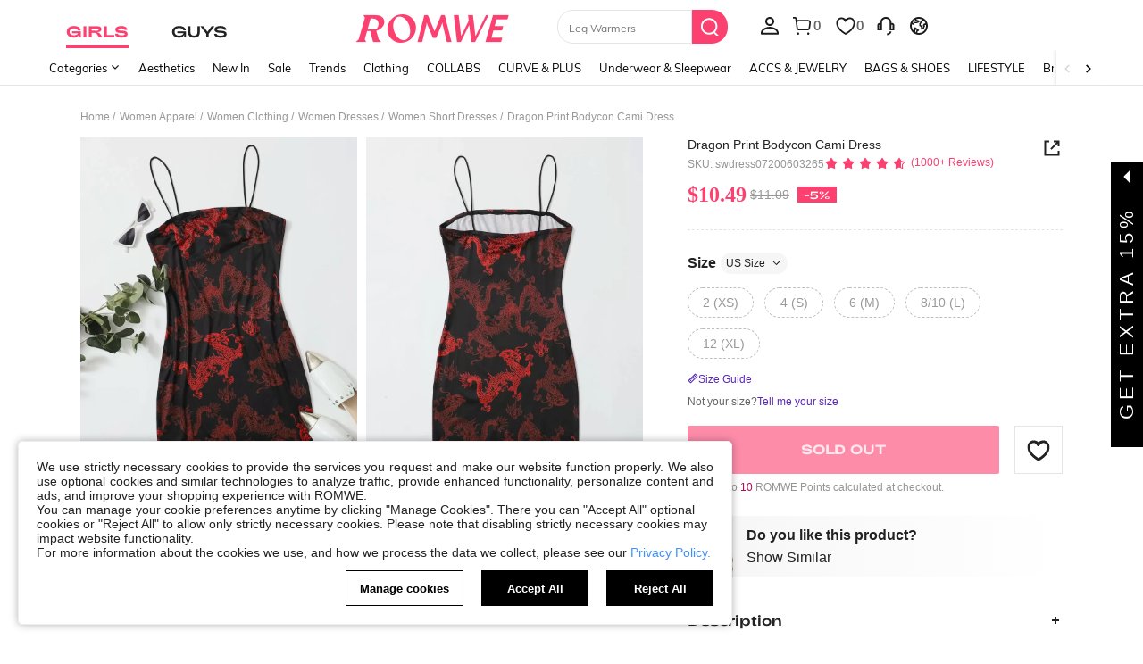

--- FILE ---
content_type: application/javascript
request_url: https://romwe.ltwebstatic.com/she_dist/assets/66836.b2b6af7905b1e170.js
body_size: 8349
content:
(self.webpackChunkSHEIN_W=self.webpackChunkSHEIN_W||[]).push([[66836],{853285:function(e,t,a){"use strict";a.d(t,{HG:function(){return d},J3:function(){return o},XA:function(){return s},iU:function(){return i},k4:function(){return c},mU:function(){return r},nE:function(){return l}});var n=a(665640);const i=({propData:e,sceneName:t=0,tagId:a,abtInfo:i=0,placeholder:r=null})=>{if(!e)return n.error("lose param: propData (ccc config data)");const{oper_name:o=0,oper_id:s=0,content:c=null}=e,l=[`CCCSN=${t}`,`ON=${o}`,`OI=${s}`,`CN=${c&&c.name||0}`,`TI=${a}`,`aod=${c&&c.props.style.aod_id||0}`];return{name:l.concat([r||"{-}",`ABT=${i||0}`]).join("_"),ici:l.concat(["{-}",`ABT=${i||0}`]).join("_")}},r=({contextContent:e={},propData:t={},pageInfo:a={},index:n=1,tabSceneId:i=0,comStyleIndex:r=0,tagId:o})=>{const{content:s,oper_id:c}=t;return[a.page_id||0,i,`${e.scene_id}_${e.module||e.scene_module}`,e.template_id||0,(null==s?void 0:s.blockName)||0,c,n,r,o].join("`")},o=({abtList:e=[],separator:t=",",onlyPoskey:a=!1}={})=>e.reduce(((e,t)=>{if(!t)return e;const n=t.posKey||t.poskey||"";if(a&&n)return e.push(n),e;const i=t.type||"default";return n&&e.child&&e.child.length&&e.child.forEach((t=>{e.push(`${n}_${i}_${t.bid}`)})),e}),[]).join(t),s={real:2,realOne:2,realTwo:3,itemPicking:4,activity:6,sku:7,webLink:10,noJump:11,flashBuy:12,flashSale:12,lightningDeal:12,signPage:13,special:5,survey:27,trial:29,dailyNew:16,discountList:15,SheinPicks:15,lookBook:32,giftCard:24,article:31,game:33,whatsnew:39},c={ITEM_IMAGE1:"1",ITEM_IMAGE2:"2",ITEM_IMAGE3:"3",ITEM_IMAGE4:"4",ITEM_IMAGE5:"5",THREE_ITEMS:"1",FOUR_ITEMS:"2",FIVE_ITEMS:"3",ITEM_IMAGE_CAROUSEL:"1",FLASH_SALE:"1",LEFT_CAROUSEL:"1",RIGHT_CAROUSEL:"2",DEFAULT_VIDEO:"1",BANNER_WITH_TIME:"1",BANNER_WITHOUT_TIME:"2",HORIZONTAL_ITEMS:"1",STORE_VHORIZONTAL_ITEMS:"1",VERTICAL_ITEMS:"2",STORE_VERTICAL_ITEMS:"2",IMAGE_WORD1:"1",IMAGE_WORD2:"2",IMAGE_WORD3:"3",IMAGE_WORD4:"4",IMAGE_WORD5:"5",IMAGE_WORD6:"6",IMAGE_WORD7:"7",IMAGE_WORD8:"8",IMAGE_WORD9:"9",IMAGE_WORD10:"10",IMAGE_WORD11:"11",IMAGE_WORD12:"12",COUNT_DOWN1:"1",COUNT_DOWN2:"2",RANK_BANNER1:"1"},l=e=>{const t=e||{},a={real:"real",realOne:"real",realTwo:"real",itemPicking:"itemPicking",article:"article",webLink:"url",survey:"survey",activity:"activity",game:"game",singleReplay:"singleReplay",singlePreview:"singlePreview",singleVideo:"singleVideo",lookBook:"lookBook",category:"category",sku:"goodsid",prime:"prime",activityNew:"activityNew",sheinxDesignerInformation:"sheinxDesignerInformation",sheinxDesignerList:"sheinxDesignerList"},n={noJump:"noJump_0",trial:"freetrial_0",giftCard:"giftcard_0",dailyNew:"dailynew_0",whatsnew:"dailynew_0",whatsNew:"dailynew_0",flashSale:"flashsale_0",lightningDeal:"flashsale_0",discountList:"sheinpicks_"+(t.hrefTarget||"0"),promoDiscount:"sheinpicks_"+(t.hrefTarget||"0"),gals:"gals_0",video:"media_0",signPage:"checkin_0",comingSoon:"comingsoon_0",videoList:"videoList_0",liveEntrace:"liveEntrace_0",liveList:"liveList_0",couponCenter:"couponcenter_0",userInfoEdit:"selfinformation_0",sheinxDesignerInformation:"sheinxDesignerInformation"+(t.hrefTarget||"0"),sheinxDesignerList:"sheinxDesignerList"};let i="0";if(["real","realOne","realTwo","itemPicking"].indexOf(t.hrefType)>-1||a[t.hrefType])if(["real","realOne","realTwo","itemPicking"].indexOf(t.hrefType)>-1){i=`${a[t.hrefType.split("_")[0]]}_${t.hrefTarget||0}`}else i="activity"===t.hrefType?`${a[t.hrefType]}_${t.hrefTarget.toString().trim()||"noJump"}`:`${a[t.hrefType]}_${t.hrefTarget||0}`;else n[t.hrefType]?i=n[t.hrefType]:"special"===t.hrefType?i=n[t.hrefType2]||t.hrefType+"_0":t.hrefType&&(i=t.hrefType+"_0");return i},d=({sceneName:e,operationName:t,operationComponentName:a,comIndex:n=1,positionIndex:i=1,hotZone:r,item:o={}})=>{const s=l(o),c=[`on=${t}`,`cn=${a}`,`hz=${(null==r?void 0:r.name)||"0"}`,`ps=${n}_${i}`,`jc=${decodeURIComponent(s)}`].join("`"),d="undefined"==typeof window?"":(null===(p=window.getSaPageInfo)||void 0===p?void 0:p.tab_page_id)||(window.SaPageInfo?SaPageInfo.page_name+SaPageInfo.start_time:"");var p;return{src_module:e,src_identifier:c,src_tab_page_id:d,url_params:[`src_module=${e}`,`src_identifier=${encodeURIComponent(c)}`,`src_tab_page_id=${d}`].join("&")}}},784737:function(e,t,a){"use strict";a.d(t,{u:function(){return s}});var n=a(122492);const{IS_RW:i,PICKS_LINKS:r}="undefined"!=typeof gbCommonInfo?gbCommonInfo:{},o=/(?:\/([a-z]+-picks|romwe-[a-z]+|promo-discount))\.html/;function s(e,t={}){var a,s;if("undefined"==typeof window&&!(null!==(s=t)&&"object"==typeof s&&Object.keys(s).length>0))return e;const c="undefined"==typeof window?t:r,l=e.split("?")[1],d=null===(a=e.match(o))||void 0===a?void 0:a[0];if(!l||!d)return e;const p=c[(0,n.J)(l).hrefTarget]||(i?"promo-discount":"shein-picks");return e=e.replace(d,`/${p}.html`).replace(/[?&]?hrefTarget=\d+/,"")}},603928:function(e,t,a){"use strict";a.d(t,{GH:function(){return u},ev:function(){return m},nT:function(){return h}});var n=a(20644),i=a.n(n),r=a(853285),o=a(369943),s=a(427345),c=a(784737),l=a(588374),d=a(122492),p=a(866704);function h({cccData:e=[],cccOldCateInfo:t={},isBreadCrumb:a=!1}){let n={};const r={real:[],itemPicking:[]};let o=[];!function({isBreadCrumb:t}){if(t)for(const t of e)t.hrefTarget&&d(t.hrefType,t.hrefTarget);else if(e.length)for(const t of e)for(const e of i()(t,"operations",[])){const t=i()(e,"content",{}),a=i()(t,"props.items",[]),n=i()(t,"hotZoneData",[]),r=i()(a,"[0].carouselItems",[]),o=i()(a,"[0].imageItems",[]);switch(t.type){case"IMAGE_COMPONENT":case"IMAGE_WORD_COMPONENT":case"LIST_BANNER_COMPONENT":case"COUNT_DOWN_COMPONENT":case"APP_ICON_COMPONENT":if(a.length)for(const e of a)e.hrefTarget&&d(e.hrefType,e.hrefTarget);if(n.length)for(const e of n){const t=e.props;t.hrefTarget&&d(t.hrefType,t.hrefTarget)}break;case"IMAGE_GROUP_COMPONENET":if(r.length)for(const e of r)e.hrefTarget&&d(e.hrefType,e.hrefTarget);if(o.length)for(const e of o)e.hrefTarget&&d(e.hrefType,e.hrefTarget);break;case"ITEM_CAROUSEL_COMPONENT":case"IMAGE_CAROUSEL_COMPONENT":case"TOP_BANNER_COMPONENT":case"ORDER_TRACK_BANNER_COMPONENT":case"RANK_BANNER_COMPONENT":case"LIST_FLOW_BANNER_COMPONENT":case"JUMP_CARD_COMPONENT":if(a.length)for(const e of a)e.hrefTarget&&d(e.hrefType,e.hrefTarget);break;case"LIST_PAGE_IMG_COMPONENT":if(a.length)for(const e of a){e.hrefTarget&&d(e.hrefType,e.hrefTarget);for(const t of e.links)for(const e of t.subLinks)e.hrefTarget&&d(e.hrefType,e.hrefTarget)}}}}({isBreadCrumb:a}),function(){for(const e in r)r[e]=_(r[e]);o=_(o)}();const c=new Promise((e=>{if(r.real.length||r.itemPicking.length){const t={};(0,s.A)({method:"GET",dataType:"json",url:"/c-index/getCateInfo",params:{ids:r}}).then((a=>{if(a&&Object.keys(a).length)for(const e in a)if("itemPickIds"===e&&a[e]&&Object.keys(a[e]).length)for(const n in a[e])t[n]=g(n,a[e][n]);else t[e]=g(e,a[e]);e(t)})).catch((()=>{e({})}))}else e({})})),l=new Promise((e=>{o.length?(0,s.A)({method:"POST",dataType:"json",traditional:!0,url:"/api/ccc/c-index/getItemBySKU/query",data:{sku:o}}).then((t=>{if(t&&0===Number(t.code)){const a={},n=t.info&&t.info.products||[];for(const e of n){const t=`sku_${e.goods_sn}`,n=(0,p.qK)(e.goods_url_name,e.goods_id,e.cat_id);a[t]=n}e(a)}else e({})})).catch((()=>{e({})})):e({})}));return Promise.all([c,l]).then((e=>{for(const t of e)n={...n,...t};return{...t,...n}})).catch((()=>t));function d(e,t){switch(e){case"real":case"realOne":case"realTwo":r.real.push(t);break;case"sku":o.push(t);break;case"itemPicking":r.itemPicking.push(t)}}}class u{constructor({context:e={},propData:t={},index:a=0,navName:n="",sceneName:i="",tagId:r="",abtGroups:o=[],styleId:s="",placeholder:c=null}){this.context=e,this.propData=t,this.index=a,this.navName=n,this.sceneName=i,this.tagId=r,this.abtGroups=o,this.styleId=s,this.placeholder=c,this.saName="",this.gaName="",this.initParams()}initParams(){var e,t,a,n,i,o,s,c;const{name:l}=(0,r.iU)({propData:this.propData,sceneName:this.sceneName||0,tagId:this.tagId,abtInfo:(0,r.J3)({abtList:this.abtGroups,separator:"-"}),placeholder:this.placeholder||null});this.saName=(0,r.mU)({contextContent:this.context,propData:this.propData,pageInfo:window.SaPageInfo,index:this.index,tabSceneId:this.tabSceneId,comStyleIndex:(null===(e=this.propData)||void 0===e||null===(t=e.content)||void 0===t||null===(a=t.props)||void 0===a||null===(n=a.style)||void 0===n?void 0:n.styleId)||this.styleId||r.k4[null===(i=this.propData)||void 0===i||null===(o=i.content)||void 0===o||null===(s=o.props)||void 0===s||null===(c=s.style)||void 0===c?void 0:c.type]||1,tagId:this.tagId}),this.gaName=l,this.scName=""}getCccLink({item:e={},cccCateInfo:t={},gaIndex:a=0,isHot:n=!1,scIndex:i=0,sliderIndex:r=0,shouldUserPath:o=!1,useDefaultTabIndex:s=!0}){let c=f({item:e,cccCateInfo:t});return"javascript:;"===c?c:this.setUrlParams({item:e,url:c,gaIndex:a,isHot:n,scIndex:i,sliderIndex:r,shouldUserPath:o,useDefaultTabIndex:s})}getStoreLink({item:e={}}){const t=e.hrefTarget;return new Promise((e=>{(0,s.A)({url:`/api/store/matchStoreJumpUrl/get?storeCode=${t}`}).then((a=>{const n=((null==a?void 0:a.links)||{})[t]||"";e(n)}))}))}setUrlParams({item:e,url:t,gaIndex:a,isHot:n=!1,scIndex:i,shouldUserPath:s}){var l,p;const h=`ici=${this.gaName.replace("{-}",`PS=${n?"HZ-":""}${this.index}-${a+1}`)}`,u=e.adp?`&adp=${e.adp}`:"";t=`${t}${t.indexOf("?")>-1?"&":"?"}${h}${u}`,e.mallCodes&&(t+=`&mallCode=${e.mallCodes}`);const m={discountListParam:["discountList"],activityParam:["activity"],userPathParam:["real","realOne","realTwo","sku","itemPicking","dailyNew","discountList"],categoryParam:["dailyNew","flashSale","lightningDeal"]};m.discountListParam.includes("special"===e.hrefType?e.hrefType2:e.hrefType)&&(t=(0,c.u)(function(e,t){return`${e}${t.hrefTarget?`&hrefTarget=${t.hrefTarget}`:""}`}(t,e))),m.activityParam.includes(e.hrefType)&&(t=function(e="",t={}){if(!t.hrefType||"activity"!==t.hrefType)return e;t.additionalConfig=t.additionalConfig||{};const a=o.parse(e),n=(0,d.J)(a.query),i=t.additionalConfig.anchor||"";Number(t.additionalConfig.immersive)&&(n.type="immersive");i&&(n.anchor=i);return a.search="",a.query=n,o.format(a)}(t,e)),m.categoryParam.includes("special"===e.hrefType?e.hrefType2:e.hrefType)&&(t=function(e,t="",a=[]){const{IS_RW:n}=window.gbCommonInfo,i=[];for(const e of a)2===Number(t)&&e.val&&(n?i.push(e.romwe_cat_id):i.push(e.shein_cat_id));return e+=i.length?`&cat_ids=${decodeURIComponent(i.join(","))}`:"",e}(t,e.categoryType,e.categoryList)),s&&m.userPathParam.includes("special"===e.hrefType?e.hrefType2:e.hrefType)&&(t=this.addUserPathParam(t,e)),"category"===e.hrefType&&(t+=`&channelId=${e.hrefTarget}`);const{url_params:f}=(0,r.HG)({sceneName:this.sceneName,operationName:this.propData.oper_name,operationComponentName:null===(l=this.propData)||void 0===l||null===(p=l.content)||void 0===p?void 0:p.name,comIndex:this.index,positionIndex:i+1,hotZone:n?{name:e.hotZoneName}:null,item:e});return f&&(t+=`&${f}`),t}addUserPathParam(e,t){if(p.rZ&&Object.keys(p.rZ).length){if(!p.rZ.getTitle(e))return e;e+=`&srctype=homepage&userpath=${(0,l.p)({href:`${this.navName}>${this.sceneName}>${t.title||t.content||p.rZ.getTitle(e)}`})}`}return e}}function m({item:e={},cccCateInfo:t={}}){return f({item:e,cccCateInfo:t})}function f({item:e={},cccCateInfo:t={}}){let a,n="javascript:;";const i=e.hrefType,r=e.hrefType2,o=e.hrefTarget;switch(i){case"noJump":n="javascript:;";break;case"webLink":n=o;break;case"game":n=e.gameType?`/${e.gameType}/${o}`:"javascript:;";break;case"activity":n=`/campaign/${o}`;break;case"activityNew":n=`/campaigns/${o}`;break;case"real":case"realOne":case"realTwo":case"sku":case"itemPicking":a=i.split("_")[0],"realOne"!==a&&"realTwo"!==a||(a="real"),n=t[`${a}_${o}`]||e.catUrl||e.relativeUrl||"javascript:;";break;case"special":switch(r){case"dailyNew":n="/daily-new.html";break;case"discountList":n=(0,c.u)("/shein-picks.html");break;case"flashSale":case"lightningDeal":n="/flash-sale.html"}break;case"dailyNew":case"whatsnew":n="/daily-new.html";break;case"discountList":n=(0,c.u)("/shein-picks.html");break;case"flashSale":case"lightningDeal":n="/flash-sale.html";break;case"survey":n=`/survey/${o}`;break;case"trial":n="/free-trial-center/index";break;case"lookBook":n=`/shop-multiple-sets-${o}.html`;break;case"giftCard":n="/giftcard.html";break;case"article":n=`/${e.selectTypeName||"article"}-a-${o}.html`;break;case"couponCenter":n="/user/coupon";break;case"prime":n="/user/prime";break;case"sheinxDesignerInformation":n=`/designer/${o}`;break;case"sheinxDesignerList":n="/designer_list"}return n=(0,l.p)({href:n}),n}function g(e,t){const a=e.split("_")[0];if("[object Object]"!==Object.prototype.toString.call(t))return"javascript:;";switch(a){case"real":return`/${t.cat_url_name&&t.cat_url_name.replace(/%/g,"")}-c-${t.cat_id}.html`;case"itemPicking":return`${t.sc_url?t.sc_url:[t.select_type_name,`${t.select_name}-sc-${t.sc_url_id}.html`].join("/")}`}}function _(e){const t=[];for(const a of e)-1===t.indexOf(a)&&t.push(a);return t}},160781:function(e,t,a){"use strict";a.d(t,{B:function(){return f},h7:function(){return b},hu:function(){return C},D2:function(){return $},vW:function(){return T},Q9:function(){return k},i4:function(){return N},pA:function(){return P},JL:function(){return I},ZZ:function(){return y}});var n=a(2687),i=a.n(n),r=a(853285),o=a(784737),s=a(603928),c=a(866704),l=a(485491);var d=a(122492),p=a(588374);const{forceHttp:h,lang:u,IS_RW:m}="undefined"!=typeof gbCommonInfo?gbCommonInfo:{},f={data:{tabName:"",tabId:"",poskey:"",aod_id:"0"},channel:m?{2:"Girls",3:"Guys",4:"Kids",5:"Home",6:"Plussize",7:"Swimwear",8:"Sale",9:"Beauty",10:"All",11:"Other"}:{2:"Women",3:"Men",4:"Kids",5:"Home",6:"Plussize",7:"Swimwear",8:"Sale",9:"Beauty",10:"All",11:"Other"},init(){const e=document.querySelector(".j-nav-first-cate.cate-active");this.data.tabId=e&&e.getAttribute("data-type")||"2",this.data.tabName=encodeURIComponent(e&&e.getAttribute("data-name")||""),this.data.tabPageHomeName=this.channel[this.data.tabId]+"HomePage"}};function g(e){let{categoryType:t,categoryList:a}=e,n=[];return t&&a&&a.forEach((e=>{"2"==t&&e.val&&n.push(m?e.romwe_cat_id:e.shein_cat_id)})),n.length?decodeURIComponent(n.join(",")):""}f.init();const _=({url:e})=>0===e.indexOf("/")?`${h}${e}`:`${h}/${e}`;const I=()=>{const{content_id:e,scene_key:t,contentId:a,channelType:n,sceneKey:i}=(0,d.J)(location.search);let r=!1;return(e&&t&&t.includes("navigation")||a&&n&&i&&i.includes("navigation"))&&(r=!0),r},y=(e,t,a=!1)=>{if(!e)return;let n=i()(t);if(["webLink","lookBook","real","realOne","realTwo","sku","itemPicking","dailyNew","whatsnew","discountList"].includes(e.hrefType)){let t=e.name||e.alt||e.alt2||c.rZ.getTitle(e.relativeUrl)||c.rZ.getTitle(e.hrefTarget);!t&&"discountList"==e.hrefType&&(t=m?"promo-discount":"shein-picks"),!t&&"whatsnew"==e.hrefType&&(t="whats new"),n.push(t)}e.userpath=n.join(">"),!a&&e.child&&e.child.length&&e.child.forEach((e=>{y(e,n)}))},$=({cate:e,firstCateIndex:t,secondCateIndex:a,menuIndex:n,dirIndex:i})=>{const o="img"==(null==e?void 0:e.navType)?["tab","navbar","banner"]:["tab","navbar","menu","dir"],s=[t,a,n,i].filter((e=>void 0!==e)).map(((e,t)=>`${o[t]}${e<9?"0"+(e+1):e+1}`)).join("");return{ici:`${["en","enes","enpt-pt"].includes(u)?"www":u}_${s}`,saContent:(0,r.nE)(e),ps:s,adp:e.adp}},T=({cate:e,firstCateIndex:t,firstCateName:a,secondCateIndex:n,secondCateName:i,menuIndex:r,dirIndex:l,childName:d,subName:u})=>{var m;let f=e.relativeUrl?_({url:e.relativeUrl}):(({data:e})=>{let t=(0,s.ev)({item:e});if(e.cat_url_name&&e.cat_id&&(t=`${h}/${e.cat_url_name}-c-${e.cat_id}.html`),(e.relativeUrl||e.catUrl)&&"activity"===e.hrefType){const a=e.relativeUrl||e.catUrl;t=`${h}${a}`}if("discountList"!==e.hrefType&&"SheinPicks"!==e.hrefType||(t=(0,o.u)((a=e,"/shein-picks.html"+(a.hrefTarget?`?hrefTarget=${a.hrefTarget}`:"")))),"flashSale"===e.hrefType||"lightningDeal"===e.hrefType){const a=g(e);t=`${h}/flash-sale.html${a?`?cat_ids=${a}`:""}`}var a;return t})({data:e});if(f=(0,p.p)({href:f}),"javascript:;"==f||!f)return f;const{ici:I,adp:y,ps:T,saContent:v}=$({cate:e,firstCateIndex:t,secondCateIndex:n,menuIndex:r,dirIndex:l}),C=e.userpath;let k=f.split(/-[a-zA-Z]*c-/)&&f.split(/-[a-zA-Z]*c-/)[0]&&f.split(/-[a-zA-Z]*c-/)[0].split("/")[1];"string"==typeof k&&(k=k.toLowerCase());let N=[`ici=${I}`,"src_module=topcat",`src_tab_page_id=${(null===(m=window.getSaPageInfo)||void 0===m?void 0:m.tab_page_id)||(window.SaPageInfo?SaPageInfo.page_name+SaPageInfo.start_time:"")}`,`src_identifier=${encodeURIComponent(`fc=${a}\`sc=${i}\`tc=${d||0}\`oc=${u||0}\`ps=${T}\`jc=${encodeURIComponent(v)}`)}`];return e.mallCodes&&N.push(`mallCode=${e.mallCodes}`),y&&N.push(`adp=${y}`),k&&N.push(`icn=${k}`),c.rZ.getTitle(f)&&C&&(N=N.concat(["srctype=category",`userpath=${(0,p.p)({href:C})}`])),f.includes("?")?`${f}&${N.join("&")}`:`${f}?${N.join("&")}`},v=({cate:e,cateLinks:t})=>{if(!e)return"";let a;var n,i,r;(a=null==e?void 0:e.categoryType,e.firstFloorContent)&&(a=null===(n=e.firstFloorContent)||void 0===n||null===(i=n.props)||void 0===i||null===(r=i.metaData)||void 0===r?void 0:r.categoryType);return new l.O({sceneData:{},propData:{}}).getLink({item:a,cateLinks:t})},C=({cate:e,firstCateIndex:t,firstCateName:a,secondCateIndex:n,secondCateName:i,menuIndex:r,dirIndex:o,childName:s,subName:l})=>{var d;const h="/daily-new.html?icn=what'snew",{ici:u,ps:m,saContent:f}=$({cate:e,firstCateIndex:t,secondCateIndex:n,menuIndex:r,dirIndex:o}),_=e.userpath,I=g(e)||"";let y=[`ici=${u}`,"src_module=topcat",`src_tab_page_id=${(null===(d=window.getSaPageInfo)||void 0===d?void 0:d.tab_page_id)||(window.SaPageInfo?SaPageInfo.page_name+SaPageInfo.start_time:"")}`,`src_identifier=${encodeURIComponent(`fc=${a}\`sc=${i}\`tc=${s||0}\`oc=${l||0}\`ps=${m}\`jc=${encodeURIComponent(f)}`)}`];return e.mallCodes&&y.push(`mallCode=${e.mallCodes}`),I&&y.push(`cat_ids=${I}`),e.dailyValue&&y.push(`daily=${e.dailyValue}`),c.rZ.getTitle(h)&&_&&(y=y.concat(["srctype=category",`userpath=${(0,p.p)({href:_})}`])),(0,p.p)({href:`${h}&${y.join("&")}`})},k=({data:e,firstCateIndex:t="",secondCateName:a="",secondCateIndex:n="",thirdCateName:i="",thirdCateIndex:r,forthCateName:o="",forthCateIndex:s,currentOneCategory:c="All"})=>{var l,d;const{ici:p,ps:h,saContent:u}=$({cate:e,firstCateIndex:t,secondCateIndex:n,menuIndex:r,dirIndex:s});return{ici:p,src_module:"topcat",src_tab_page_id:(null===(l=window.getSaPageInfo)||void 0===l?void 0:l.tab_page_id)||(window.SaPageInfo?SaPageInfo.page_name+SaPageInfo.start_time:""),src_identifier:encodeURIComponent(`fc=${c}\`sc=${a}\`tc=${i||0}\`oc=${o||0}\`ps=${h}\`jc=${encodeURIComponent(u)}`),adp:(e.isAuto?e.goodsId:e.autoRecommend?null==e||null===(d=e.cover)||void 0===d?void 0:d.goodsId:e.adp)||""}},N=({data:e,firstCateIndex:t="",secondCateName:a="",secondCateIndex:n="",thirdCateName:i="",thirdCateIndex:r,forthCateName:o="",forthCateIndex:s,currentOneCategory:c="",cateLinks:l={}})=>{let d="";if(d=null!=e&&e.relativeUrl?_({url:e.relativeUrl}):v({cate:e,cateLinks:l}),d.startsWith("javascript:;"))return d;d=(0,p.p)({href:d});const{ici:h,src_module:u,src_tab_page_id:m,src_identifier:f,adp:g}=k({data:e,firstCateIndex:t,currentOneCategory:c,secondCateName:a,secondCateIndex:n,thirdCateName:i,thirdCateIndex:r,forthCateName:o,forthCateIndex:s}),I=[`ici=${h}`,`src_module=${u}`,`src_tab_page_id=${m}`,`src_identifier=${f}`,`adp=${g}`];return d.includes("?")?`${d}&${I.join("&")}`:`${d}?${I.join("&")}`},b=e=>e.length>20?e.substring(0,20)+"...":e,P=e=>{const{abtInfo:t}=e||{};null!=t&&t.sceneStr&&(f.data.poskey=t.sceneStr)}},268373:function(e,t,a){"use strict";a.d(t,{k:function(){return s},q:function(){return c}});var n=a(899909),i=a.n(n),r=a(403174),o=a(386546);const s=({sceneName:e,componentName:t,operationComponentName:a,comIndex:n=1,positionIndex:i=1,item:r={},hotZoneParams:o={},pageFrom:s="",activityId:c="",activityNameEn:l="",extra:d={}})=>{const{hrefType:p="noJump",hrefTarget:h=""}=r||{},u="webLink"===p&&1==r.isInternalLink&&h?`${p}_${location.protocol}//${location.hostname}${h}`:`${p}_${h||0}`,m=null!=r&&r.hasOwnProperty("item_loc")?r.item_loc:i;let{hot_area:f=""}=o;const g=[`on=${t}`,`cn=${a}`,`hz=${f||0}`,`ps=${n}_${m}`,`jc=${decodeURIComponent(u)}`];"campaign"==s&&g.push(`ai=${c}`,`an=${l}`);let _=g.join("`");d.extraSrcIdentifier&&(_+="`"+d.extraSrcIdentifier);const I="undefined"==typeof window?"":(null===(y=window.getSaPageInfo)||void 0===y?void 0:y.tab_page_id)||(window.SaPageInfo?SaPageInfo.page_name+SaPageInfo.start_time:"");var y;return{src_module:e,src_identifier:_,src_tab_page_id:I,url_params:[`src_module=${e}`,`src_identifier=${encodeURIComponent(_)}`,`src_tab_page_id=${I}`].join("&")}},c=({propData:e={},sceneName:t=0,poskey:a="",position:n=null})=>{const{componentKey:s=0,id:c=0,styleType:l=0}=e||{},d=r.default.get({key:"memberId",actionType:"ccc_analysis"})?5e4:50001;let p="";if(a){var h,u;const e=o.T.getUserAbtResultForAnalysis({posKeys:a});p=(null==e?void 0:e.ga)||"",p=null===(h=p)||void 0===h||null===(u=i()(h))||void 0===u?void 0:u.call(h,"-",",")}const m=[`CCCSN=${t}`,`ON=${s}`,`OI=${c}`,`CN=${l}`,`TI=${d}`,"aod=0"];return{name:m.concat([n||"PS={-}",`ABT=${p||0}`]).join("_"),ici:m.join("_")}}},485491:function(e,t,a){"use strict";a.d(t,{O:function(){return d}});var n=a(784737),i=a(268373),r=a(665640);const{langPath:o="",SW_FETCH_HTML_CONFIG:s={}}="undefined"!=typeof gbCommonInfo?gbCommonInfo:{},c={ONE_THIRD_IMAGE:"ONE_THIRD_IMAGE",ONE_THIRD_IMAGE_CAROUSEL:"ONE_THIRD_IMAGE_CAROUSEL",ONE_THIRD_ITEM:"ONE_THIRD_ITEM"},l={h1:["pch1"],sbc:["pcsbc"]};class d{constructor({sceneData:e,propData:t,context:a}){this.sceneData=e,this.propData=t,this.context=a}getLink({item:e={},cateLinks:t={}}){let a="javascript:;";const i=e.hrefType,s=e.hrefTarget;switch(i){case"noJump":a="javascript:;";break;case"webLink":a=1==e.isInternalLink?`${o}${s}`:s;break;case"skuList":case"sku":case"real":case"frontCat":case"itemPicking":{let n=t[`${"skuList"===i?"sku":i}_${s}`]||"";n.url&&(n=n.url);const r=n||e.relativeUrl;r&&(a=`${o}${r}`)}break;case"activityNew":a=`${o}/campaigns/${s}`;try{var c,l,d;const e=null===(d=((null===(c=this.context)||void 0===c||null===(l=c.content)||void 0===l?void 0:l.pathIdentityMapInfo)||[]).filter((e=>e.identity===s))[0])||void 0===d?void 0:d.tinyUrl;e&&(a=`${o}/${e}`)}catch(e){r.error(e)}break;case"activityOld":a=`${o}/campaign/${s}`;break;case"flashSale":case"lightningDeal":a=`${o}/flash-sale.html`;break;case"sheinPicks":try{var p,h;const e=(null===(p=this.context)||void 0===p||null===(h=p.PICKS_GLOBAL_INFO)||void 0===h?void 0:h.LINKS)||{};a=(0,n.u)(`${o}/shein-picks.html?hrefTarget=${s}`,e)}catch(e){r.log(e)}break;case"dailyNew":a=`${o}/daily-new.html`;break;case"survey":a=`${o}/survey/${s}`;break;case"trial":{const n=t[i]||e.webClickUrl;n&&(a=`${o}${n}`)}break;case"lookBook":a=`${o}/shop-multiple-sets-${s}.html`;break;case"article":if(e.relativeUrl)a=`${o}/${e.relativeUrl}.html`;else{const t=e.selectTypeName||"article";a=`${o}/${t}-a-${s}.html`}break;case"game":a=e.gameType?`${o}/game/${e.gameType}/${s}`:"javascript:;";break;case"thirdPartyStoreList":case"thirdPartyStoreHome":{let n=t[`store_${s}`]||e.webClickUrl;n&&(a=`${o}${n}`)}break;case"sheinxDesignerRecruit":a=`${o}/sheinx`;break;case"sheinxDesignerInformation":a=`${o}/designer/${s}`;break;case"promoDiscount":try{var u,m;const e=(null===(u=this.context)||void 0===u||null===(m=u.PICKS_GLOBAL_INFO)||void 0===m?void 0:m.LINKS)||{};a=(0,n.u)(`${o}/promo-discount.html?hrefTarget=${s}`,e)}catch(e){r.log(e)}break;case"giftCard":a="/giftcard.html";break;case"prime":a="/user/prime";break;case"underPrice":a=`${o}/under-prices-products.html?tab=${s}`;break;case"sheinxDesignerList":a=`${o}/designer_list`;break;case"loveromwe":a="/looks-we-love-1.html";break;case"couponCenter":a="/user/coupon";break;case"pointsCenter":a="/user/points";break;case"userInfoEdit":a="/user/account_setting";break;case"thriftyFind":a="/super-deals"}return a||"javascript:;"}getFullLink({item:e={},cateLinks:t={},compIndex:a,index:n,hotZoneParams:i={}}){let r=this.getLink({item:e,cateLinks:t});return"webLink"===(null==e?void 0:e.hrefType)&&0==(null==e?void 0:e.isInternalLink)||"undefined"==typeof window||r.indexOf("javascript:;")>-1?r:this.setLinkParams({item:e,url:r,compIndex:a,index:n,hotZoneParams:i})}setLinkParams({item:e,url:t,compIndex:a=0,index:n=0,hotZoneParams:r={}}){var o,d,p,h,u,m,f,g,_,I,y,$;const T=[],v={dailyParam:["dailyNew","itemPicking"],activityParam:["activityOld","activityNew"],userPathParam:["real","sku","itemPicking","dailyNew","sheinPicks"],categoryParam:["dailyNew","flashSale","lightningDeal"],storeCateParam:["real","itemPicking"]};if(e.mallCodes&&T.push(`mallCode=${e.mallCodes}`),v.activityParam.includes(e.hrefType)){const t=this.activityUrlAddQuery(e);t&&T.push(t)}if(v.categoryParam.includes(e.hrefType)&&e.categoryIds&&T.push(`cat_ids=${decodeURIComponent(e.categoryIds)}`),"category"===e.hrefType&&T.push(`channelId=${e.hrefTarget}`),v.dailyParam.includes(e.hrefType)&&(e.daily&&T.push(`daily=${e.daily}`),e.show_daily&&T.push(`show_daily=${e.show_daily}`)),"storeHomePage"===this.sceneData.pageFrom&&v.storeCateParam.includes(e.hrefType)){const e=encodeURIComponent(JSON.stringify({select_id:this.sceneData.storeSelectId,sc_url_id:this.sceneData.storeSelectId,service_type:6}));T.push(`recommend_page_type=storeSelectListPageRec&recommend_context_params=${e}&store_code=${this.sceneData.storeCode}`)}e.adp&&T.push(`adp=${e.adp}`),e.top_cate_id&&T.push(`top_cate_id=${e.top_cate_id}`);let C="";"storeHomePage"===(null===(o=this.sceneData)||void 0===o?void 0:o.pageFrom)&&null!==(d=this.sceneData)&&void 0!==d&&d.storeCode&&(C+=`st=${this.sceneData.storeCode}`);const{url_params:k}=(0,i.k)({sceneName:null===(p=this.sceneData)||void 0===p?void 0:p.sceneName,componentName:null===(h=this.propData)||void 0===h?void 0:h.componentKey,operationComponentName:null===(u=this.propData)||void 0===u||null===(m=u.props)||void 0===m?void 0:m.name,comIndex:a+1,positionIndex:n+1,item:e,hotZoneParams:r,activityId:null===(f=this.sceneData)||void 0===f?void 0:f.activityId,activityNameEn:null===(g=this.sceneData)||void 0===g?void 0:g.activityNameEn,pageFrom:null===(_=this.sceneData)||void 0===_?void 0:_.pageFrom,extra:{extraSrcIdentifier:C}});k&&T.push(k);const{name:N}=(0,i.q)({sceneName:null===(I=this.sceneData)||void 0===I?void 0:I.sceneName,propData:this.propData,poskey:null===(y=this.sceneData)||void 0===y?void 0:y.poskey,position:`PS=${a+1}-${n+1}`});var b;(N&&T.push(`ici=${encodeURIComponent(N)}`),"thirdPartyStoreList"===(null==e?void 0:e.hrefType)&&T.push("tab=items"),c[null===($=this.propData)||void 0===$?void 0:$.styleType])&&T.push(`styleType=${null===(b=this.propData)||void 0===b?void 0:b.styleType}`);if("activityNew"===e.hrefType){const{enableSceneMap:e=[]}=s||{};e.includes("cccx")&&T.push("proxy_enable=1")}for(const e in l){var P;l[e].includes(null===(P=this.propData)||void 0===P?void 0:P.blockKey)&&"home"===this.sceneData.pageFrom&&T.push(`entranceType=${e}`)}return`${t}${t.indexOf("?")>-1?"&":"?"}${T.join("&")}`}activityUrlAddQuery(e={}){const{anchor:t,immersive:a}=e.additionalConfig||{},n=[];return a&&n.push("type=immersive"),t&&n.push(`anchor=${t}`),n.join("&")}}},114600:function(){}}]);
//# sourceMappingURL=66836.b2b6af7905b1e170.js.map

--- FILE ---
content_type: text/javascript; charset=utf-8
request_url: https://us.romwe.com/devices/v3/profile/web?callback=smCB_1769303942753&organization=FPNyuLhAtVnAeldjikus&smdata=W7N7Uu94bq%2BVmrg%2BpkkKvFZgZI6vVFKHg5HbbfnMdK95rQUb0q7vZ3x%2FzaFGL7Q2aTKoAz42KsahkznLWl4DNZiuckZM3R%2BuY4CdZ8kVzGdRtILmq%2FEbuvDQeSEcqqvwtMhYnWsWYdMPIAJgiui1SwLWG4Pf7%2FH%2BculbN6U8R90ilLvIxnoDasMj6A8jtfqCRFwnDTQ9O9slsjC17D62VAMGtCauieKjg8tTDrkiiXbnB%2BYmRaCz73D0eKeaGD11Pgs2dth9LEKEBccnHaHE2rNowUYdTRcnjqkMW55ip%2Bv9gQDj6y4WN5950%2FvsPUg3sC9fpKbJ%2F7MYqfEwBaZjTy%2FiEZgqqOwQXLYwC8lFwb3d8gQ2SRfaUVaEjasxNBMoMkxFARPWSjtMy8rkflBKBOGEHeEY%2F1S8zxMoteb%2B0L06wdW4j%2BI4z9bqtdiTotrNuJnxvy3yYaZnF5En0eENxk%2BzyTCNp9D5VZMEQzWcZrEBY5lV3Z3zGfiLtuSB8BCbyLoOTZ%2FLJjlFT13HbqaLOhANv3CKCSQtA6DdVBaPIjeuF5jlijrQ47BKBmiOmce9hvkL2zUwLe4Lov0BeNfDvFDt%2B83YctAEUTXdD7SPUzNBhz58TsGawF7vRFQkuBtMm7ZDkAyeLys32fjLof9m%2FsK65AWVmRUc%2Fe25ZGSBsYpfMTQHAOg2r%2B7Yx7ikm9jj%2FnK%2BRpcORGkEXU%2BZ%2B0IuNgBnokWu1eTdE%2BYNhaYePJYkz8mSWmJ06j5MJzIMyA60HlM3rpkrJR1D%2Bn%2BRiopkhHoronPrRfZTiI6ACn3zf3QhGHQtkPrW0qkAuLp7nIyWxayKWm6Fri6yJeunKsJ0javSFxKMhsYuCvRQ%2FSiP2JI04z6q0a6VPGXeUjtLRxfDCmou9h4YvEQ%2BVaLdMnPMVUzTrXm2xTsoCzVhJ11%2BIM42lXQwgHRBrKn74236pnAdQy78e9N5oRAAUbkRVUqZNc9cCMp5n5DsZF4ERksYgjvLYXP3iHOM3v0OebYfx9eAQkyJzMv4lP%2B6Ffd1k9QtSQyhDRxK1VNPQK8Vt0SGDcvDoMI8DQF25eYvz8o0%2BJAKpwQlrfzBdqFadH5f02mYbDwbNhabR3y01L8GAK3tIGwQkud8oPvO6nrHNQEcmE5LXTyvDh%2Bch4HeTJXo3nOx9TuXE1RWr8HDzxbwviSjoUTsPH3IcBx1qad1NBhUgllrRVMrVOFH3CG6DcNYlP8AQsUJlHYmSfVW3D%2BIWbT%2Fn5PiPLVR6e60hIayQwVMQ6DEQoQNvX9e%2Bzf9kJczqDETFTZxoH8AGGJyMtUXJ3UZtp7mRJNFqsZo%2Bo%2FrvjwCFcSwgjMXaXU6JcvQ%3D1487577677129&os=web&version=2.0.0
body_size: -170
content:
window['smCB_1769303942753'] && smCB_1769303942753({"code":1100,"detail":{"len":"12","sign":"kqnHTg5SnnBnnV8ta/7z7A==","timestamp":"1487582755342"},"requestId":"ea3b7737aad9950e3242f3401a2081e6"})

--- FILE ---
content_type: application/javascript
request_url: https://romwe.ltwebstatic.com/she_dist/assets/event-center-110.38e5a98b8896a410.js
body_size: 1930
content:
"use strict";(self.webpackChunkSHEIN_W=self.webpackChunkSHEIN_W||[]).push([[55432],{698768:function(t,e){e.A={DEBUG:!1,FullCourtPromotionTypeIds:[4,21,22,26],FetchPromotionLableTypeIds:[2,14,15,24,28],NeedFetchPromotionTypeIds:[1,2,4,8,9,12,13,14,15,18,19,20,21,22,24,25,26,28,29,31],cartNeedGroupPromotionTypeIds:[1,2,9,11,13,15,18,19,20,24,25,28],NeedGatherCardPromotionTypeIds:[1,2,4,9,10,11,13,14,15,16,17,18,19,20,24,25,28],NeedDealPromotionTypeIds:[1,2,3,4,8,9,10,11,13,14,15,16,17,18,19,20,21,24,25,28,31],PriorityPromotionTypeIds:[2,12,13,14,15,9,16,17,18,19,24,25,1,20,10,11,3,8,28,29,31],allPromotionTypeIds:[1,2,3,4,8,9,10,11,12,13,14,15,16,17,18,19,20,21,22,24,25,26,28,31,32],BrandProductPromotionTypeIds:[2,28],TitlePromotionTypeIds:{SHEIN_KEY_PC_16032:[1,9,14,15,16,17,18,19],SHEIN_KEY_PC_16033:[2,4,28],SHEIN_KEY_PC_15966:[13,22],SHEIN_KEY_PC_16035:[20]},IconPromotionTypeIds:{sh_pc_sui_icon_apponly_20px_promo:[8],sh_pc_sui_icon_flashsale_16px_flash:[10,11],sh_pc_sui_icon_time_16px_promo:[3,31]}}},791961:function(t,e,a){a.r(e);var i=a(698768);const{BrandProductPromotionTypeIds:r}=i.A;e.default={"1-7-5-1":{sendType:["user","event"],sa:{name:"expose_cartpromotionadd",param:{promotion_id:"",is_fullpromotion:"",is_brand_product:0,activity_id:"",goods_sn:""}},handler({sa:t,report:e},{extraData:a={},target:i}={}){let p=[];if(null!=i&&i.length)i.forEach((t=>{let e={};e.typeId=t.getAttribute("data-typeId"),e.isFullPromotion=t.getAttribute("data-isFullPromotion"),e.activity_id=t.getAttribute("data-activity-id"),e.goods_sn=t.getAttribute("data-goods-sn"),e.is_member_gift=t.getAttribute("data-is-member-gift"),p.push(e)}));else{let t={};t.typeId=a.typeId,t.isFullPromotion=a.isFullPromotion,t.activity_id=a.activity_id||"",t.goods_sn=a.goods_sn||"",t.is_satisfied=1!=a.isFullPromotion?1:0,t.newuser_label=a.newuser_label,t.is_member_gift=a.is_member_gift,p.push(t)}p.forEach((({typeId:i,isFullPromotion:p,activity_id:s,goods_sn:o,is_satisfied:n,newuser_label:_,is_member_gift:d})=>{let{is_brand_product:m=0}=a,l=JSON.parse(JSON.stringify(t));m=r.includes(+i)&&m?1:0,l.param.promotion_id=i,l.param.is_fullpromotion=p,l.param.is_brand_product=m,l.param.activity_id=s||"",l.param.goods_sn=o||"",l.param.is_satisfied=n||0,l.param.newuser_label=_||0,l.param.is_member_gift=null!=d?d:"-",e({sa:l})}))}},"1-7-5-2":{sendType:["user","event"],sa:{name:"click_cartpromotionadd",param:{promotion_id:"",is_fullpromotion:"",is_brand_product:0,activity_id:"",goods_sn:""}},handler({sa:t,report:e},{extraData:a={},target:i}={}){let p,s,o,n,_;i?(p=i.getAttribute("data-typeId"),s=i.getAttribute("data-isFullPromotion")):(p=a.typeId,s=a.isFullPromotion,o=a.activity_id,n=a.goods_sn,_=a.newuser_label);let{is_brand_product:d=0}=a;r.includes(+p)&&d&&(d=1),t.param.promotion_id=p,t.param.is_fullpromotion=s,t.param.is_brand_product=d,t.param.activity_id=o||"",t.param.goods_sn=n||"",t.param.is_satisfied=0,t.param.newuser_label=_||0,e({sa:t})}},"1-7-5-3":{sendType:["user","event"],sa:{name:"expose_shipping_activity",param:{}},handler({sa:t,report:e},{extraData:a={},target:i}={}){let r={};null!=i&&i.length?i.forEach((t=>{r.shipping_free_type=t.getAttribute("data-shipping-free-type"),r.origin_price=t.getAttribute("data-origin_price"),r.shipping_method=t.getAttribute("data-shipping_method"),r.is_fullshippingactivity=t.getAttribute("data-is_fullshippingactivity"),r.mall_code=t.getAttribute("data-mall_code")})):r=a;const{origin_price:p,is_fullshippingactivity:s,shipping_method:o,shipping_free_type:n=0,mall_code:_="",type:d=""}=r;t.param.origin_price=p,t.param.shipping_method=o,t.param.shipping_free_type=n,t.param.mall_code=_,t.param.is_fullshippingactivity=s,""!==d&&(t.param.type=d),e({sa:t})}},"1-7-5-4":{sendType:["user","event"],sa:{name:"click_shipping_activity",param:{}},handler({sa:t,report:e},{extraData:a={},target:i}={}){let r={};i?(r.shipping_free_type=i.getAttribute("data-shipping-free-type"),r.origin_price=i.getAttribute("data-origin_price"),r.shipping_method=i.getAttribute("data-shipping_method"),r.is_fullshippingactivity=i.getAttribute("data-is_fullshippingactivity"),r.mall_code=i.getAttribute("data-mall_code")):r=a;const{origin_price:p,is_fullshippingactivity:s,shipping_method:o,shipping_free_type:n=0,mall_code:_="",type:d=""}=r;t.param.origin_price=p,t.param.shipping_method=o,t.param.shipping_free_type=n,t.param.is_fullshippingactivity=s,t.param.mall_code=_,""!==d&&(t.param.type=d),e({sa:t})}},"1-7-5-5":{sendType:["user","event"],sa:{name:"expose_shipping_fee",param:{}},handler({sa:t,report:e},{extraData:a={},target:i}={}){let r={};null!=i&&i.length?i.forEach((t=>{r.shipping_free_type=t.getAttribute("data-shipping-free-type"),r.step_fee=t.getAttribute("data-step_fee"),r.shipping_method=t.getAttribute("data-shipping_method"),r.is_fullshippingactivity=t.getAttribute("data-is_fullshippingactivity"),r.charging_type=t.getAttribute("data-charging_type"),r.num_price=t.getAttribute("data-num_price"),r.mall_code=t.getAttribute("data-mall_code")})):r=a;const{step_fee:p,charging_type:s,num_price:o,shipping_method:n,shipping_free_type:_=0,mall_code:d=""}=r;t.param.step_fee=p,t.param.num_price=o,t.param.shipping_method=n,t.param.charging_type=s,t.param.shipping_free_type=_,t.param.mall_code=d,e({sa:t})}},"1-7-5-6":{sendType:["user","event"],sa:{name:"click_shipping_fee",param:{}},handler({sa:t,report:e},{extraData:a={},target:i}={}){let r={};i?(r.shipping_free_type=i.getAttribute("data-shipping-free-type"),r.step_fee=i.getAttribute("data-step_fee"),r.shipping_method=i.getAttribute("data-shipping_method"),r.is_fullshippingactivity=i.getAttribute("data-is_fullshippingactivity"),r.charging_type=i.getAttribute("data-charging_type"),r.num_price=i.getAttribute("data-num_price")):r=a;const{step_fee:p,charging_type:s,num_price:o,is_fullshippingactivity:n,shipping_method:_,shipping_free_type:d=0,mall_code:m=""}=r;t.param.step_fee=p,t.param.num_price=o,t.param.shipping_method=_,t.param.charging_type=s,t.param.is_fullshippingactivity=n,t.param.shipping_free_type=d,t.param.mall_code=m,e({sa:t})}},"1-7-5-7":{sendType:["user","event"],sa:{name:"expose_pick_page_brand_filter",param:{}},handler({sa:t,report:e},{bindData:a=[]}={}){t.param={...(null==a?void 0:a[0])||{}},e({sa:t})}},"1-7-5-8":{sendType:["user","event"],sa:{name:"click_pick_page_brand_filter",param:{}},handler({sa:t,report:e},{extraData:a={},bindData:i={}}={}){t.param={...a,...i},e({sa:t})}},"1-7-5-9":{sendType:["user","event"],sa:{name:"expose_no_freeshipping_tip",param:{}},handler({sa:t,report:e},{target:a}={}){null!=a&&a.length&&a.forEach((a=>{const i=a.getAttribute("data-skc_code"),r=a.getAttribute("data-activity_type"),p=a.getAttribute("data-mall_code");t.param.skc_code=i,t.param.activity_type=r,t.param.mall_code=p,t.param.is_freeshipping=0,e({sa:t})}))}},"1-7-5-11":{sendType:["user","event"],sa:{name:"click_pickpage_good_image",param:{}},handler({sa:t,report:e},{target:a}={}){const i=a.getAttribute("data-promotion_typeid"),r=a.getAttribute("data-is_satisfied"),p=a.getAttribute("data-promotion_state"),s=a.getAttribute("data-goods_list");t.param.promotion_typeid=i,t.param.is_satisfied=r,t.param.promotion_state=p,t.param.goods_list=s,e({sa:t})}},"1-7-5-12":{sendType:["user","event"],sa:{name:"expose_pickpage_good_image",param:{}},handler({sa:t,report:e},{target:a}={}){null!=a&&a.length&&a.forEach((a=>{const i=a.getAttribute("data-promotion_typeid"),r=a.getAttribute("data-is_satisfied"),p=a.getAttribute("data-promotion_state"),s=a.getAttribute("data-goods_list");t.param.promotion_typeid=i,t.param.is_satisfied=r,t.param.promotion_state=p,t.param.goods_list=s,e({sa:t})}))}},"1-7-5-13":{sendType:["user","event"],sa:{name:"click_pickpage_tab",param:{}},handler({sa:t,report:e},{target:a}={}){const i=a.getAttribute("data-promotion_typeid"),r=a.getAttribute("data-is_satisfied"),p=a.getAttribute("data-promotion_state");t.param.promotion_typeid=i,t.param.is_satisfied=r,t.param.promotion_state=p,e({sa:t})}},"1-7-5-14":{sendType:["user","event"],sa:{name:"click_pickpage_tip_add",param:{}},handler({sa:t,report:e},{extraData:a={}}={}){const{promotion_typeid:i,promotion_state:r}=a;t.param.promotion_typeid=i,t.param.promotion_state=r,e({sa:t})}},"1-7-5-15":{sendType:["user","event"],sa:{name:"expose_pickpage_tip_add",param:{}},handler({sa:t,report:e},{target:a}={}){null!=a&&a.length&&a.forEach((a=>{const i=a.getAttribute("data-promotion_typeid"),r=a.getAttribute("data-promotion_state");t.param.promotion_typeid=i,t.param.promotion_state=r,e({sa:t})}))}},"1-7-5-16":{sendType:["user","event"],sa:{name:"expose_pickpage_add_cart",param:{}},handler({sa:t,report:e},{target:a}={}){null!=a&&a.length&&a.forEach((a=>{const i=a.getAttribute("data-promotion_typeid"),r=a.getAttribute("data-promotion_state"),p=a.getAttribute("data-is_satisfied");t.param.promotion_typeid=i,t.param.promotion_state=r,t.param.is_satisfied=p,e({sa:t})}))}},"1-7-5-17":{sendType:["user","event"],sa:{name:"click_pickpage_add_cart",param:{}},handler({sa:t,report:e},{target:a}={}){const i=a.getAttribute("data-promotion_typeid"),r=a.getAttribute("data-promotion_state"),p=a.getAttribute("data-is_satisfied");t.param.promotion_typeid=i,t.param.promotion_state=r,t.param.is_satisfied=p,e({sa:t})}},"1-7-5-18":{sendType:["user","event"],sa:{name:"expose_not_in_points_activities",param:{}},handler({sa:t,report:e},{target:a}={}){null!=a&&a.length&&a.forEach((a=>{const i=a.getAttribute("data-skc_code");t.param.skc_code=i,e({sa:t})}))}},"1-7-5-19":{sendType:["user","event"],sa:{name:"expose_flash_link",param:{}},handler({sa:t,report:e},{target:a,extraData:i={}}={}){null!=a&&a.length&&a.forEach((a=>{t.param.is_flashsale=a.getAttribute("data-is_flashsale"),e({sa:t})})),null!=i&&i.flashTypes&&i.flashTypes.forEach((a=>{a&&(t.param.is_flashsale=a,e({sa:t}))}))}},"1-7-5-20":{sendType:["user","event"],sa:{name:"click_flash_link",param:{}},handler({sa:t,report:e},{target:a}={}){a&&(t.param.is_flashsale=a.getAttribute("data-is_flashsale"),e({sa:t}))}},"1-7-5-21":{sendType:["user","event"],sa:{name:"expose_insured_goods",param:{}},handler({sa:t,report:e},{target:a,extraData:i={}}={}){null!=a&&a.length&&a.forEach((a=>{t.param.insured_goods_id=a.getAttribute("data-goods_id"),e({sa:t})})),null!=i&&i.insured_goods&&i.insured_goods.forEach((a=>{a&&(t.param.is_insured_goods=a,e({sa:t}))}))}},"1-7-5-22":{sendType:["user","event"],sa:{name:"expose_freegift_viewall",param:{}},handler({sa:t,report:e},{bindData:a=[]}={}){t.param={...(null==a?void 0:a[0])||{}},e({sa:t})}},"1-7-5-23":{sendType:["user","event"],sa:{name:"click_freegift_viewall",param:{}},handler({sa:t,report:e},{extraData:a={}}={}){t.param={...a},e({sa:t})}}}},427209:function(t,e,a){a.r(e),e.default={"1-7-9-1":{sendType:["user","event"],sa:{name:"expose_cart_entrance",param:{}},handler({sa:t,report:e},{extraData:a={}}={}){t.param={...a},e({sa:t})}},"1-7-9-2":{sendType:["user","event"],sa:{name:"click_cart_entrance",param:{},beacon:!0},handler({sa:t,report:e},{extraData:a={}}={}){t.param={...a},e({sa:t})}},"1-7-9-3":{sendType:["user","event"],sa:{name:"expose_hover_cart_entrance",param:{}},handler({sa:t,report:e},{extraData:a={}}={}){t.param={...a},e({sa:t})}},"1-7-9-4":{sendType:["user","event"],sa:{name:"click_cart_entrance_leftpopover",param:{}},handler({sa:t,report:e},{extraData:a={}}={}){t.param={...a},e({sa:t})}},"1-7-9-5":{sendType:["user","event"],sa:{name:"expose_cart_entrance_popover",param:{}},handler({sa:t,report:e},{extraData:a={}}={}){t.param={...a},e({sa:t})}}}}}]);
//# sourceMappingURL=event-center-110.38e5a98b8896a410.js.map

--- FILE ---
content_type: application/javascript
request_url: https://romwe.ltwebstatic.com/she_dist/assets/forceUpdatePwd-module.f72b4ca9d293b71e.js
body_size: 12914
content:
(self.webpackChunkSHEIN_W=self.webpackChunkSHEIN_W||[]).push([[44981,20411,12152],{680499:function(e,s,o){"use strict";o.d(s,{Mu:function(){return g},pq:function(){return p}});var a=o(279673),t=o(274061);var i=new class{constructor(){this.instances={},this.modalDom=null,this.modalStack=[],this.bgFilterCls="sui-modal__dialog-bg-filter",this.bgFilterCounter=0,this.initZIndex()}registerInstance(e,s){this.instances[e]=s,s.root&&s.root.value&&(s.root.value.style.zIndex=this.getNextIndex(),s.root.value.style.transform=`translate3d(0, 0, ${s.root.value.style.zIndex}px)`)}getInstance(e){return this.instances[e]}deregister(e){this.instances[e]=null,delete this.instances[e]}initZIndex(){"undefined"!=typeof window&&(window.__SUI__INDEX__||(window.__SUI__INDEX__=99999))}getNextIndex(){return"undefined"==typeof window?"100000":String(++window.__SUI__INDEX__)}getModal(){if(!this.modalDom){const e=document.createElement("div");document.body.appendChild(e),this.modalDom=e,e.addEventListener("click",(()=>{this.doOnModalClick()}))}return this.modalDom}openModal({id:e}){var s,o;if("undefined"==typeof window)return;if(!e)return;const t=this.modalStack;for(let s=0,o=t.length;s<o;s++)if(t[s].id===e)return;const i=this.getModal(),r=this.instances[e];if(r){const t=r&&r.name;if(i.style.zIndex=this.getNextIndex(),i.style.transform=`translate3d(0, 0, ${i.style.zIndex}px)`,i.style.top="SSlide"==t&&r.modalPosition&&r.modalPosition.value?`${r&&r.root&&r.root.value&&r.root.value.getBoundingClientRect().top}px`:"0px",(0,a.vy)(i,"sui-modal__dialog sui-modal__drawer sui-modal__slide sui-modal__imagebox sui-modal-leave sui-animation-modal__dialog-leave sui-animation-modal__drawer-leave sui-animation-modal__drawer-small sui-animation-modal__imagebox-leave"),(0,a.iQ)(i,"sui-modal"),"SDialog"==t){const e=null==(s=r.modalClass)?void 0:s.value;(0,a.iQ)(i,"sui-modal__dialog"+(e?` ${e}`:""))}else"SDrawer"==t?(0,a.iQ)(i,"sui-modal__drawer"):"SSlide"==t?(0,a.iQ)(i,"sui-modal__slide"):"SImageBox"==t&&(0,a.iQ)(i,"sui-modal__imagebox");(null==(o=r.bgFilter)?void 0:o.value)&&(this.bgFilterCounter++,(0,a.iQ)(i,this.bgFilterCls)),this.modalStack.length<1&&("SDialog"==t?(0,a.iQ)(i,"sui-animation-modal__dialog-enter"):"SDrawer"==t?((0,a.iQ)(i,"sui-animation-modal__drawer-enter"),r.animateType&&"small"==r.animateType.value&&(0,a.iQ)(i,"sui-animation-modal__drawer-small")):"SImageBox"==t?(0,a.iQ)(i,"sui-animation-modal__imagebox-enter-from"):(0,a.iQ)(i,"sui-modal-enter")),i.addEventListener("animationend",(()=>{(0,a.vy)(i,"sui-modal-enter sui-animation-modal__dialog-enter sui-animation-modal__drawer-enter sui-animation-modal__drawer-small sui-animation-modal__imagebox-enter-from")})),this.modalStack.push({id:e}),i.style.display=""}}closeModal({closeId:e}){var s;const o=this.getModal();if(o){if(this.modalStack.length){const s=this.modalStack.findIndex((s=>s.id===e));if(s>-1&&this.modalStack.splice(s,1),this.modalStack.length){const{id:e}=this.modalStack[this.modalStack.length-1],s=this.getInstance(e);s&&s.root&&s.root.value&&(o.style.zIndex=String(Number(s.root.value.style.zIndex)-1),o.style.transform=`translate3d(0, 0, ${Number(s.root.value.style.zIndex)-1}px)`)}}const t=this.getInstance(e),i=t&&t.name;if((null==(s=null==t?void 0:t.bgFilter)?void 0:s.value)&&(this.bgFilterCounter--,this.bgFilterCounter<=0&&(0,a.vy)(o,this.bgFilterCls)),!this.modalStack.length&&o)"SDialog"==i?(0,a.iQ)(o,"sui-animation-modal__dialog-leave"):"SDrawer"==i?((0,a.iQ)(o,"sui-animation-modal__drawer-leave"),t&&t.animateType&&"small"==t.animateType.value&&(0,a.iQ)(o,"sui-animation-modal__drawer-small")):"SImageBox"==i?(0,a.iQ)(o,"sui-animation-modal__imagebox-leave"):(0,a.iQ)(o,"sui-modal-leave"),o.addEventListener("animationend",(()=>{!this.modalStack.length&&o&&(o.style.display="none",(0,a.vy)(o,"sui-modal-leave sui-animation-modal__dialog-leave sui-animation-modal__drawer-leave sui-animation-modal__drawer-small sui-animation-modal__imagebox-leave"))}));else if(o){const e=this.getInstance(this.modalStack[this.modalStack.length-1].id);"SImageBox"==i?(0,a.vy)(o,"sui-modal__imagebox"):e&&"SImageBox"==e.name&&(0,a.iQ)(o,"sui-modal__imagebox")}}}doOnModalClick(){const e=this.modalStack[this.modalStack.length-1];if(!e)return;const s=this.getInstance(e.id);s&&s.closeOnClickModal&&s.close(),s&&s.handleMaskClick&&s.handleMaskClick()}};const r={visible:{type:Boolean,default:!1},visibleData:{type:Boolean,default:!1},bgFilter:{type:Boolean,default:!1},modal:{type:Boolean,default:!0},lockScroll:{type:Boolean,default:!0},closeOnClickModal:{type:Boolean,default:!0},modalEl:{type:String,default:""},modalClass:{type:String,default:""},scrollEl:{type:Array,default:[]}};let n,l,d=1;"undefined"!=typeof window&&window.SHEIN_COMMON&&window.SHEIN_COMMON.scroll_fix&&(l=window.SHEIN_COMMON.scroll_fix());const c={run(){l?l(!0):"undefined"!=typeof window&&window.SHEIN_COMMON&&window.SHEIN_COMMON.scroll_fix?(l=window.SHEIN_COMMON.scroll_fix(),l(!0)):(0,a.iQ)(document.body,"sui-popup-parent__hidden")},cancel(){l?l(!1):(0,a.vy)(document.body,"sui-popup-parent__hidden")}},p=()=>r,g=(e,s,o,{root:r,handleMaskClick:l,updateVisible:p,animateType:g,modalPosition:u})=>{const{visible:_,visibleData:m,modal:h,lockScroll:f,closeOnClickModal:w,bgFilter:y,modalClass:x}=(0,t.toRefs)(e),v=(0,t.ref)(!1),b=(0,t.ref)(null),C=(0,t.ref)(!1),E=(0,t.ref)(""),A=(0,t.ref)(0),j=(0,t.ref)(m.value);(0,t.onMounted)((()=>{E.value="popup-"+d++,"SSlide"==s?h.value&&i.registerInstance(E.value,{root:r,handleMaskClick:l,closeOnClickModal:w,close:k,name:s,animateType:g,modalPosition:u}):i.registerInstance(E.value,{root:r,handleMaskClick:l,closeOnClickModal:w,close:k,name:s,animateType:g,bgFilter:y,modalClass:x}),_.value&&(0,t.nextTick)((()=>{I()}))})),(0,t.onBeforeUnmount)((()=>{_.value&&k(),i.deregister(E.value)}));const I=()=>{if(v.value||(v.value=!0),h.value&&(i.openModal({id:E.value}),f.value)){C.value=(0,a.nB)(document.body,"sui-popup-parent__hidden"),C.value||(b.value=document.body.style.paddingRight,A.value=parseInt((0,a.gd)(document.body,"paddingRight"),10)),n=(0,a.F_)();const e=document.documentElement.clientHeight<document.body.scrollHeight,s=(0,a.gd)(document.body,"overflowY");n>0&&(e||"scroll"===s)&&!C.value&&(document.body.style.paddingRight=A.value+n+"px"),c.run(),C.value=!0}"SSlide"==s?h.value&&(r&&r.value&&(r.value.style.zIndex=i.getNextIndex()),r&&r.value&&(r.value.style.transform=`translate3d(0, 0, ${r.value.style.zIndex}px)`)):(r&&r.value&&(r.value.style.zIndex=i.getNextIndex()),r&&r.value&&(r.value.style.transform=`translate3d(0, 0, ${r.value.style.zIndex}px)`))},k=()=>{"undefined"!=typeof window&&(f.value&&S(),"SSlide"==s?h.value&&i.closeModal({closeId:E.value}):i.closeModal({closeId:E.value}),"SSlide"==s&&p&&p(!1))},S=()=>{h.value&&C.value&&i.modalStack.length<2&&(document.body.style.paddingRight=b.value||"",c.cancel(),C.value=!1)};return(0,t.watch)(_,((e,s)=>{e!=!!s&&((0,t.nextTick)((()=>{j.value=e})),e?v.value?I():(v.value=!0,(0,t.nextTick)((()=>{I()}))):k())}),{immediate:!0}),{visible:_,visibleData:j,rendered:v,PopupManager:i}}},157332:function(e,s,o){"use strict";o.r(s);var a=o(488276),t=o.n(a),i=o(458508),r=o.n(i)()(t());r.push([e.id,"[mir=ltr] .page-userSecurity__emailLoginItem[data-v-cd3bd916]{text-align:left}[mir=rtl] .page-userSecurity__emailLoginItem[data-v-cd3bd916]{text-align:right}[mir] .page-userSecurity__emailLoginItem .input-area[data-v-cd3bd916]{margin-bottom:20px}.page-userSecurity__emailLoginItem .input-area label[data-v-cd3bd916]{align-items:center;color:#666;display:block;display:flex;line-height:1;text-transform:capitalize}[mir] .page-userSecurity__emailLoginItem .input-area label[data-v-cd3bd916]{margin-bottom:3px}.page-userSecurity__emailLoginItem .input-area .phone-input[data-v-cd3bd916]{flex:1 1 100%}.page-userSecurity__emailLoginItem .input-area .error-tip[data-v-cd3bd916]{display:none}.page-userSecurity__emailLoginItem .normal-red[data-v-cd3bd916]{color:#ce1e33}.page-userSecurity__emailLoginItem .normal-red p[data-v-cd3bd916]{line-height:1.5}.page-userSecurity__emailLoginItem .normal-red p.tips-greenp[data-v-cd3bd916]{color:#77c198}[mir] .page-userSecurity__emailLoginItem .input-area.error .sui-input__inner[data-v-cd3bd916]{background-color:rgba(255,65,28,.1);border-color:#ce1e33}.page-userSecurity__emailLoginItem .input-area.error .error-tip[data-v-cd3bd916]{color:#ce1e33;display:block}[mir] .page-userSecurity__emailLoginItem .input-area.error .error-tip[data-v-cd3bd916]{margin-top:4px}[mir] .page-userSecurity__emailLoginItem .input-areaConfirmPassword[data-v-cd3bd916]{margin-bottom:0}[mir] .page-userSecurity__emailLoginItem .login-btn[data-v-cd3bd916]{margin:20px 0 12px}.page-userSecurity__emailLoginItem .forget-psd[data-v-cd3bd916]{color:#666;text-decoration:none}[mir] .page-userSecurity__emailLoginItem .forget-psd[data-v-cd3bd916]{text-align:center}.page-userSecurity__emailLoginItem .edit-btn[data-v-cd3bd916]{width:100%}.page-userSecurity__emailLoginItem-title[data-v-cd3bd916]{font-size:18px;font-weight:700;line-height:20px}[mir] .page-userSecurity__emailLoginItem-title[data-v-cd3bd916]{margin-bottom:8px;text-align:center}","",{version:3,sources:["webpack://./public/src/pages/common/forceUpdatePwd/ChangePassword.vue"],names:[],mappings:"AAIE,8DACE,eAyBJ,CA1BE,8DACE,gBAyBJ,CA1BE,sEAGI,kBA0BN,CA7BE,sEAYM,kBAAA,CANA,UAAA,CACA,aAAA,CAGA,YAAA,CACA,aAAA,CAFA,yBA6BR,CAtCE,4EAQM,iBA8BR,CAtCE,6EAgBM,aAyBR,CAzCE,2EAoBM,YAwBR,CA5CE,gEAwBI,aAuBN,CA/CE,kEA0BM,eAwBR,CAvBQ,8EAGI,aAwBZ,CAtDE,8FAuCM,mCAAA,CADA,oBAoBR,CA1DE,iFA6CM,aAAA,CADA,aAmBR,CA/DE,uFA2CM,cAoBR,CA/DE,qFAkDI,eAgBN,CAlEE,qEAsDI,kBAeN,CArEE,gEA0DI,UAAA,CACA,oBAeN,CA1EE,sEA4DI,iBAcN,CA1EE,8DA+DI,UAcN,CAXE,0DACE,cAAA,CAEA,eAAA,CADA,gBAgBJ,CAlBE,gEAKE,iBAAA,CADA,iBAcJ",sourcesContent:["@import '~public/src/less/RW_variables.less';@import '~public/src/less/mixins/lib.less';@import '~public/src/less/mixins/grid.less';@import '~public/src/less/mixins/buttons.less';@import '~public/src/less/mixins/clamp.less';@import '~public/src/less/mixins/discount_tag.less';@sui_color_brand: #FC4070;@sui_color_main: #FC4070;@sui_color_discount: #FC4070;@sui_color_discount_dark: #FC4070;@sui_color_promo: #FC4070;@sui_color_promo_dark: #FC4070;@sui_color_promo_bg: #FFF7F9;@sui_color_highlight: #B40954;@sui_color_highlight_special: #FC4070;@sui_color_welfare: #FC4070;@sui_color_welfare_dark: #FC4070;@sui_color_welfare_bg: #FFF7F9;@sui_color_honor: #FC4070;@sui_color_safety: #0D776E;@sui_color_safety_bg: #EFFBFA;@sui_color_new: #83FFCC;@sui_color_link: #5A29BB;@sui_color_note_light_bg: #F3EFFD;@sui_color_flash: #FF4C3A;@sui_color_guide: #FC4070;@sui_color_unusual: #CE1E33;@sui_color_unusual_bg: #FFE3E6;@sui_color_success: #0D776E;@sui_color_prompt_unusual: #FFE3E6;@sui_color_prompt_warning: #FFF9D9;@sui_color_prompt_success: #D8F5FA;@sui_color_prompt_common: #FFF3F9;@sui_color_button_stroke_light: #FC4070;@sui_color_micro_emphasis: #A84922;@sui_color_micro_emphasis_bg: #FFF7F0;@sui_color_lightgreen: #2BCACC;@sui_color_warning: #E34E60;@sui_color_black: #000000;@sui_color_black_alpha80: rgba(0,0,0,.8);@sui_color_black_alpha60: rgba(0,0,0,.6);@sui_color_black_alpha30: rgba(0,0,0,.3);@sui_color_white: #ffffff;@sui_color_white_alpha80: rgba(255,255,255,.8);@sui_color_white_alpha60: rgba(255,255,255,.6);@sui_color_white_alpha30: rgba(255,255,255,.3);@sui_color_white_alpha96: rgba(255,255,255,.96);@sui_color_gray_dark1: #222222;@sui_color_gray_alpha60: rgba(34,34,34,.6);@sui_color_gray_alpha30: rgba(34,34,34,.3);@sui_color_gray_dark2: #666666;@sui_color_gray_dark3: #767676;@sui_color_gray_light1: #959595;@sui_color_gray_light2: #bbbbbb;@sui_color_gray_light3: #cccccc;@sui_color_gray_weak1: #e5e5e5;@sui_color_gray_weak2: #F6F6F6;@sui_color_gray_weak1a: #F2F2F2;@sui_color_club_rosegold_dark1: #873C00;@sui_color_club_rosegold_dark2: #C96E3F;@sui_color_club_rosegold_dark3: #DA7E50;@sui_color_club_rosegold_dark4: #EAA27E;@sui_color_club_rosegold: #FFBA97;@sui_color_club_rosegold_light1: #FFD8C4;@sui_color_club_rosegold_light2: #FFE2D3;@sui_color_club_gold: #FEECC3;@sui_color_club_black: #161616;@sui_color_club_orange: #FF7F46;\n\n/* stylelint-disable selector-max-specificity  */\n.page-userSecurity {\n  &__emailLoginItem {\n    text-align: left;\n    .input-area {\n      margin-bottom: 20px;\n\n      label {\n        color: #666666;\n        display: block;\n        margin-bottom: 3px;\n        text-transform: capitalize;\n        display: flex;\n        line-height: 1;\n        align-items: center;\n      }\n\n      .phone-input {\n        flex: 1 1 100%;\n      }\n\n      .error-tip {\n        display: none;\n      }\n    }\n    .normal-red {\n      color: @sui_color_unusual;\n      p {\n        line-height: 1.5;\n        &.tips-greenp {\n          color: @color_green;\n          & when (@IS_RW) {\n            color: #77c198;\n          }\n        }\n      }\n    }\n\n    .input-area.error {\n      .sui-input__inner {\n        border-color: @sui_color_unusual;\n        background-color: rgba(255, 65, 28, 0.1);\n      }\n\n      .error-tip {\n        margin-top: 4px;\n        display: block;\n        color: @sui_color_unusual;\n      }\n    }\n\n    .input-areaConfirmPassword {\n      margin-bottom: 0;\n    }\n\n    .login-btn {\n      margin: 20px 0 12px 0;\n    }\n\n    .forget-psd {\n      color: #666666;\n      text-decoration: none;\n      text-align: center;\n    }\n    .edit-btn {\n      width: 100%;\n    }\n  }\n  &__emailLoginItem-title {\n    font-size: 18px;\n    line-height: 20px;\n    font-weight: bold;\n    text-align: center;\n    margin-bottom: 8px;\n  }\n}\n"],sourceRoot:""}]),s.default=r},615802:function(e,s,o){"use strict";o.r(s);var a=o(488276),t=o.n(a),i=o(458508),r=o.n(i)()(t());r.push([e.id,".force-update__btn{width:100%}","",{version:3,sources:["webpack://./public/src/pages/common/forceUpdatePwd/container.vue"],names:[],mappings:"AAEA,mBACE,UA0BF",sourcesContent:["@import '~public/src/less/RW_variables.less';@import '~public/src/less/mixins/lib.less';@import '~public/src/less/mixins/grid.less';@import '~public/src/less/mixins/buttons.less';@import '~public/src/less/mixins/clamp.less';@import '~public/src/less/mixins/discount_tag.less';@sui_color_brand: #FC4070;@sui_color_main: #FC4070;@sui_color_discount: #FC4070;@sui_color_discount_dark: #FC4070;@sui_color_promo: #FC4070;@sui_color_promo_dark: #FC4070;@sui_color_promo_bg: #FFF7F9;@sui_color_highlight: #B40954;@sui_color_highlight_special: #FC4070;@sui_color_welfare: #FC4070;@sui_color_welfare_dark: #FC4070;@sui_color_welfare_bg: #FFF7F9;@sui_color_honor: #FC4070;@sui_color_safety: #0D776E;@sui_color_safety_bg: #EFFBFA;@sui_color_new: #83FFCC;@sui_color_link: #5A29BB;@sui_color_note_light_bg: #F3EFFD;@sui_color_flash: #FF4C3A;@sui_color_guide: #FC4070;@sui_color_unusual: #CE1E33;@sui_color_unusual_bg: #FFE3E6;@sui_color_success: #0D776E;@sui_color_prompt_unusual: #FFE3E6;@sui_color_prompt_warning: #FFF9D9;@sui_color_prompt_success: #D8F5FA;@sui_color_prompt_common: #FFF3F9;@sui_color_button_stroke_light: #FC4070;@sui_color_micro_emphasis: #A84922;@sui_color_micro_emphasis_bg: #FFF7F0;@sui_color_lightgreen: #2BCACC;@sui_color_warning: #E34E60;@sui_color_black: #000000;@sui_color_black_alpha80: rgba(0,0,0,.8);@sui_color_black_alpha60: rgba(0,0,0,.6);@sui_color_black_alpha30: rgba(0,0,0,.3);@sui_color_white: #ffffff;@sui_color_white_alpha80: rgba(255,255,255,.8);@sui_color_white_alpha60: rgba(255,255,255,.6);@sui_color_white_alpha30: rgba(255,255,255,.3);@sui_color_white_alpha96: rgba(255,255,255,.96);@sui_color_gray_dark1: #222222;@sui_color_gray_alpha60: rgba(34,34,34,.6);@sui_color_gray_alpha30: rgba(34,34,34,.3);@sui_color_gray_dark2: #666666;@sui_color_gray_dark3: #767676;@sui_color_gray_light1: #959595;@sui_color_gray_light2: #bbbbbb;@sui_color_gray_light3: #cccccc;@sui_color_gray_weak1: #e5e5e5;@sui_color_gray_weak2: #F6F6F6;@sui_color_gray_weak1a: #F2F2F2;@sui_color_club_rosegold_dark1: #873C00;@sui_color_club_rosegold_dark2: #C96E3F;@sui_color_club_rosegold_dark3: #DA7E50;@sui_color_club_rosegold_dark4: #EAA27E;@sui_color_club_rosegold: #FFBA97;@sui_color_club_rosegold_light1: #FFD8C4;@sui_color_club_rosegold_light2: #FFE2D3;@sui_color_club_gold: #FEECC3;@sui_color_club_black: #161616;@sui_color_club_orange: #FF7F46;\n\n.force-update__btn {\n  width: 100%;\n}\n"],sourceRoot:""}]),s.default=r},708542:function(e,s,o){"use strict";o.d(s,{A:function(){return d}});var a=o(274061),t=o(665640);const i='<svg style="width: 1rem;"/>';let r=null;function n(e,s){e.hasAttribute("fill")&&e.setAttribute("fill",s),e.hasAttribute("stroke")&&e.setAttribute("stroke",s)}const l={name:{type:String,default:""},customStyle:{type:Object,default:()=>{}},size:{type:String,default:"16px"},width:{type:String,default:""},height:{type:String,default:""},color:{type:String,default:"currentColor"},isRotate:{type:Boolean,default:!1},isResponsiveName:{type:Boolean,default:!1}},d=(0,a.defineComponent)({name:"Icon",props:l,setup:(e,{emit:s})=>{const o=(0,a.ref)();async function l(){const s=function(e){return"rw_pc_"+e}(e.name),a=await async function(e){if(typeof window>"u")return;const s=`https://shein.ltwebstatic.com/svgicons/icons/${e}.svg`;return s?"string"!=typeof s?(t.warn("=====Svg图标地址不是字符串====="),i):(window.svg_icon_map||(window.svg_icon_map=new Map),window.svg_icon_map.get(e)||window.svg_icon_map.set(e,new Promise(((e,o)=>{const a=new XMLHttpRequest;a.open("get",s),a.send(),a.onreadystatechange=()=>{if(4===a.readyState)if(200===a.status)try{e(a.responseText)}catch{o(new Error("CDN service error"))}else o(new Error("CDN service error"))}}))),window.svg_icon_map.get(e)):(t.warn("=====Svg图标地址不存在====="),i)}(s);return((e,s,{color:o="",isColor:a=!1})=>{if(typeof window<"u"&&null===r&&(r=new DOMParser),s){const t=r.parseFromString(e,"text/html").querySelector("svg");if(t&&t.innerHTML){for(const e of t.attributes)s.setAttribute(e.name,e.value);if(a){const e="parent"+Math.floor(1e4*Math.random()),s="url(#"+e+")",o="url(#pattern0)",a="pattern0";t.querySelectorAll("path").forEach((e=>{e.getAttribute("fill")===o&&n(e,s)})),t.querySelectorAll("pattern").forEach((s=>{s.getAttribute("id")===a&&s.setAttribute("id",e)}))}else{const e=t.querySelectorAll("path"),s=t.querySelectorAll("circle");e.forEach((e=>{n(e,o)})),s.forEach((e=>{n(e,o)}))}s.innerHTML=t.innerHTML}}})(a,o.value,{color:e.color,isColor:s.endsWith("_color")}),a}return(0,a.onMounted)((()=>{l(),e.isResponsiveName&&(0,a.watch)((()=>e.name),((e,s)=>{e!==s&&l()}))})),{getStyle:function(){const{customStyle:s,isRotate:o,color:a}=e;let t={verticalAlign:"middle",display:"inline-block",lineHeight:0,color:a,...s};return o&&(t=Object.assign(t,{transform:"rotateY(180deg)"})),t},svgRef:o}}});d.render=function(e,s,o,t,i,r){return(0,a.openBlock)(),(0,a.createElementBlock)("span",{class:"sui-icon-common__wrap",style:(0,a.normalizeStyle)(e.getStyle())},[((0,a.openBlock)(),(0,a.createElementBlock)("svg",{style:(0,a.normalizeStyle)({width:e.width||e.size,height:e.height||e.size}),ref:"svgRef"},null,4))],4)}},281508:function(e,s,o){"use strict";o.d(s,{T:function(){return d}});const a=["hk","mhk","rw","rwm"],t=a.concat(["id","mid","in","pwin","ru","mru","ma","pwma","vn","mvn","roe","mroe","ch","mch","se","mse","rwar","rwmx","rwau","rwca","rwit","rwes","rwde","rwfr","rwuk","rwus","rwmar","rwmmx","rwmau","rwmca","rwmit","rwmes","rwmde","rwmfr","rwmuk","rwmus"]),i=t.concat(["asia","masia","my","mmy","th","mth","tw","mtw","ph","mph","pt","mpt","nl","pwnl","pl","mpl"]),{SiteUID:r,NEW_BFF_VERSION_SWTICH:n}=gbCommonInfo,l={LEVEL1:a,LEVEL2:t,LEVEL3:i};function d(e){if(!n)return{};const s={};return e.forEach((e=>{const o=n[e];if(o){if(1===o.length){const a=o[0];if("OPENALL"===a)return void(s[e]=!0);if(l[a])return void(s[e]=l[a].includes(r))}s[e]=o.includes(r)}else s[e]=!1})),s}},157731:function(e,s,o){"use strict";o.r(s);var a=o(274061),t=o(2775),i=o(45908),r=o(403174);const n={class:"page-userSecurity__emailLoginItem"},l={class:"page-userSecurity__emailLoginItem-title"},d={for:""},c={class:"error-tip"},p={for:""},g={for:""},u={class:"error-tip"};var _=o(708542),m=o(721463),h=o(427345);const f=(0,o(531083).Z)("setting_v2");var w={name:"ChangePassword",components:{Icon:_.A},data(){return{isShowUpdate:!1,upadteBtnLoading:!1,langText:{},viewMode:{oldPassword:!1,newPassword:!1,confirmPassword:!1},passwordInfos:{old:"",new:"",confirm:""},safety:{showFir:0,showSec:0,showThi:0,showAll:0,hideAll:1},oldPasswordTip:{txt:"",show:!1},passwordTip:{txt:"",show:!1},confirmPasswordTip:{txt:"",show:!1}}},async created(){const e=await(async()=>(0,h.A)({method:"POST",url:"/api/config/langByKeys/query",data:{langKeys:"SHEIN_KEY_PC_16342,SHEIN_KEY_PC_14909,SHEIN_KEY_PC_15669,SHEIN_KEY_PC_17274,SHEIN_KEY_PC_17275,SHEIN_KEY_PC_17276,SHEIN_KEY_PC_15677,SHEIN_KEY_PC_15862,SHEIN_KEY_PC_15692,SHEIN_KEY_PC_15693,SHEIN_KEY_PC_16318,SHEIN_KEY_PC_14478,SHEIN_KEY_PC_14912"}}))();this.langText=(null==e?void 0:e.info)||{}},methods:{showInputTips(e,s,o=!0){e.show=o,e.txt=s},handleOldPasswordChange(){this.showInputTips(this.oldPasswordTip,"",!1)},handleOldPasswordCheck(){return this.passwordInfos.old.length<6?(this.showInputTips(this.oldPasswordTip,this.langText.SHEIN_KEY_PC_15692),!1):(this.showInputTips(this.oldPasswordTip,"",!1),!0)},handleConfirmPasswordBlur(){return""==this.passwordInfos.confirm?(this.showInputTips(this.confirmPasswordTip,""),!1):this.passwordInfos.confirm!=this.passwordInfos.new?(this.showInputTips(this.confirmPasswordTip,this.langText.SHEIN_KEY_PC_15693),!1):(this.showInputTips(this.confirmPasswordTip,"",!1),!0)},handleConfirmPasswordChange(){this.showInputTips(this.confirmPasswordTip,"",!1)},handlePasswordChange(){this.delayCheckexg("new")},handlePasswordBlur(){(0,m._1)(this.passwordInfos.new,this.passwordTip)},foucsCheckexg(){this.safety.showAll=1},delayCheckexg(e){this.checkexg(e)},checkexg(e){this.passwordInfos[e]=this.passwordInfos[e].replace(/\s+/g,""),this.passwordInfos[e].length>=8?this.safety.showFir=1:this.safety.showFir=0,/[a-zA-Z]{1,}/.test(this.passwordInfos[e])?this.safety.showSec=1:this.safety.showSec=0,/[0-9]{1,}/.test(this.passwordInfos[e])?this.safety.showThi=1:this.safety.showThi=0,m.ys.test(this.passwordInfos[e])||(this.safety.showAll=1);var s=setInterval((()=>{clearInterval(s),1==this.safety.showFir&&1==this.safety.showSec&&1==this.safety.showThi?this.safety.hideAll=1:(this.showInputTips(this.passwordTip,"",!1),this.safety.hideAll=0)}),200)},async handleUpdateConfirm(){if(!this.handleOldPasswordCheck()||!m.ys.test(this.passwordInfos.new)||!this.handleConfirmPasswordBlur())return;const e={old_password:this.passwordInfos.old,password:this.passwordInfos.new,password_confirm:this.passwordInfos.confirm};this.upadteBtnLoading=!0;const{code:s,tips:o}=await(async e=>{if(f){const s=new FormData;for(let o in e)s.append(o,e[o]);const o=await(0,h.A)({method:"POST",url:"/user/update_password",data:s,useBffApi:!0});return o.tips=o.msg,o}return await(0,h.A)({method:"POST",url:"/api/user/edit_password/password/update",data:e})})(e);if(this.upadteBtnLoading=!1,0==s)return this.$message({message:this.langText.SHEIN_KEY_PC_16318,type:"success"}),void this.$emit("update-success");400504!=s?400545!=s?this.$message({message:o||this.langText.SHEIN_KEY_PC_14478,type:"error"}):this.showInputTips(this.confirmPasswordTip,o):this.showInputTips(this.oldPasswordTip,this.langText.SHEIN_KEY_PC_14912)}},emits:["update-success"]};o(492365);var y=(0,o(243276).A)(w,[["render",function(e,s,o,t,i,r){const _=(0,a.resolveComponent)("Icon"),m=(0,a.resolveComponent)("s-input"),h=(0,a.resolveComponent)("s-button");return(0,a.openBlock)(),(0,a.createElementBlock)("div",n,[(0,a.createElementVNode)("h6",l,(0,a.toDisplayString)(i.langText.SHEIN_KEY_PC_16342),1),(0,a.createElementVNode)("div",{class:(0,a.normalizeClass)(["input-area input-area-password",i.oldPasswordTip.show?"error":""])},[(0,a.createElementVNode)("label",d,(0,a.toDisplayString)(i.langText.SHEIN_KEY_PC_14909),1),(0,a.createElementVNode)("div",null,[(0,a.createVNode)(m,{modelValue:i.passwordInfos.old,"onUpdate:modelValue":s[1]||(s[1]=e=>i.passwordInfos.old=e),type:i.viewMode.oldPassword?"text":"password",onBlur:r.handleOldPasswordCheck,onInput:r.handleOldPasswordChange},{suffix:(0,a.withCtx)((()=>[(0,a.createVNode)(_,{class:"icon-style",name:i.viewMode.oldPassword?"sui_icon_eyes_open_20px":"sui_icon_eyes_closed_20px","is-responsive-name":!0,size:"22px",color:"#666",onClick:s[0]||(s[0]=e=>i.viewMode.oldPassword=!i.viewMode.oldPassword)},null,8,["name"])])),_:1},8,["modelValue","type","onBlur","onInput"]),(0,a.createElementVNode)("p",c,(0,a.toDisplayString)(i.oldPasswordTip.txt),1)])],2),(0,a.createElementVNode)("div",{class:(0,a.normalizeClass)(["input-area input-area-password",i.passwordTip.show?"error":""])},[(0,a.createElementVNode)("label",p,(0,a.toDisplayString)(i.langText.SHEIN_KEY_PC_15669),1),(0,a.createElementVNode)("div",null,[(0,a.createVNode)(m,{modelValue:i.passwordInfos.new,"onUpdate:modelValue":s[3]||(s[3]=e=>i.passwordInfos.new=e),type:i.viewMode.newPassword?"text":"password",onFocus:r.foucsCheckexg,onBlur:r.handlePasswordBlur,onInput:r.handlePasswordChange},{suffix:(0,a.withCtx)((()=>[(0,a.createVNode)(_,{class:"icon-style",name:i.viewMode.newPassword?"sui_icon_eyes_open_20px":"sui_icon_eyes_closed_20px","is-responsive-name":!0,size:"22px",color:"#666",onClick:s[2]||(s[2]=e=>i.viewMode.newPassword=!i.viewMode.newPassword)},null,8,["name"])])),_:1},8,["modelValue","type","onFocus","onBlur","onInput"])]),(0,a.createElementVNode)("div",{class:(0,a.normalizeClass)(["normal-info",{"she-hide":i.safety.hideAll}])},[(0,a.createElementVNode)("div",{class:(0,a.normalizeClass)({"normal-red":i.safety.showAll})},[(0,a.createElementVNode)("p",{class:(0,a.normalizeClass)({"tips-greenp":i.safety.showFir}),tabindex:"0"}," · "+(0,a.toDisplayString)(i.langText.SHEIN_KEY_PC_17274),3),(0,a.createElementVNode)("p",{class:(0,a.normalizeClass)({"tips-greenp":i.safety.showSec}),tabindex:"0"}," · "+(0,a.toDisplayString)(i.langText.SHEIN_KEY_PC_17275),3),(0,a.createElementVNode)("p",{class:(0,a.normalizeClass)({"tips-greenp":i.safety.showThi}),tabindex:"0"}," · "+(0,a.toDisplayString)(i.langText.SHEIN_KEY_PC_17276),3)],2)],2)],2),(0,a.createElementVNode)("div",{class:(0,a.normalizeClass)(["input-area input-area-password",i.confirmPasswordTip.show?"error":""])},[(0,a.createElementVNode)("label",g,(0,a.toDisplayString)(i.langText.SHEIN_KEY_PC_15677),1),(0,a.createElementVNode)("div",null,[(0,a.createVNode)(m,{modelValue:i.passwordInfos.confirm,"onUpdate:modelValue":s[5]||(s[5]=e=>i.passwordInfos.confirm=e),type:i.viewMode.confirmPassword?"text":"password",onBlur:r.handleConfirmPasswordBlur,onInput:r.handleConfirmPasswordChange},{suffix:(0,a.withCtx)((()=>[(0,a.createVNode)(_,{class:"icon-style",name:i.viewMode.confirmPassword?"sui_icon_eyes_open_20px":"sui_icon_eyes_closed_20px","is-responsive-name":!0,size:"22px",color:"#666",onClick:s[4]||(s[4]=e=>i.viewMode.confirmPassword=!i.viewMode.confirmPassword)},null,8,["name"])])),_:1},8,["modelValue","type","onBlur","onInput"]),(0,a.createElementVNode)("p",u,(0,a.toDisplayString)(i.confirmPasswordTip.txt),1)])],2),(0,a.createVNode)(h,{class:"edit-btn",type:["primary","H44PX"],disabled:!1,loading:i.upadteBtnLoading,onClick:r.handleUpdateConfirm},{default:(0,a.withCtx)((()=>[(0,a.createTextVNode)((0,a.toDisplayString)(i.langText.SHEIN_KEY_PC_15862),1)])),_:1},8,["loading","onClick"])])}],["__scopeId","data-v-cd3bd916"]]);const x={class:"force-update__tips"};var v={__name:"container",setup(e,{expose:s}){(0,a.defineComponent)({name:"ForceUpdatePwd",components:y});let[o,n,l]=["","",0];const{pathname:d}=location,{langPath:c,language:p}=gbCommonInfo,g=(0,a.ref)({}),u=(0,a.ref)(!1),_=(0,a.ref)(!1),m=(0,a.ref)(!1);(0,a.onBeforeMount)((()=>{g.value=p||{},h(!0)}));const h=(e=!1)=>{o=r.default.get({key:"memberId",actionType:"editPassword"}),n=`force_update_pwd_${o}`,l=(0,t.getLocalStorage)(n);const s=d.includes("/user/index")&&1==l;2==l||s?(u.value=!0,s&&(_.value=!0,(0,t.removeLocalStorage)(n))):e&&window._GB_PopUpModalEventCenter_.done("forceUpdatePwd")},f=()=>{1!=l?(u.value=!1,m.value=!0):location.href=`${c}/user/security?sceneType=editpassword`},w=()=>{u.value=!1,window._GB_PopUpModalEventCenter_.done("forceUpdatePwd")},v=()=>{(0,t.removeLocalStorage)(n),m.value=!1,w()};return s({showHandle:h}),(e,s)=>{const o=(0,a.resolveComponent)("s-button"),t=(0,a.resolveComponent)("s-dialog");return(0,a.openBlock)(),(0,a.createBlock)(t,{visible:u.value,class:"force-update__wrap","append-to-body":!0,"show-close":_.value,"modal-class":"force-update__wrap-mask",onCloseFromIcon:w},{footer:(0,a.withCtx)((()=>[(0,a.createVNode)(o,{type:["primary","H72PX"],class:"force-update__btn",onClick:f},{default:(0,a.withCtx)((()=>[(0,a.createTextVNode)((0,a.toDisplayString)(g.value.SHEIN_KEY_PC_15216),1)])),_:1})])),default:(0,a.withCtx)((()=>[(0,a.createElementVNode)("p",x,(0,a.toDisplayString)((0,a.unref)(i.v)(g.value.SHEIN_KEY_PC_15605,g.value.SHEIN_KEY_PC_22583)),1),(0,a.createVNode)(t,{visible:m.value,class:"force-update__wrap","append-to-body":!0,"show-close":!1},{default:(0,a.withCtx)((()=>[(0,a.createVNode)(y,{onUpdateSuccess:v})])),_:1},8,["visible"])])),_:1},8,["visible","show-close"])}}};o(153717);var b=v,C=o(969369);const E=document.createElement("div");document.body.appendChild(E);const A=(0,a.createApp)(b);(0,C.o)(A),window.POPUP_GB_ForceUpdatePwd=A.mount(E)},721463:function(e,s,o){"use strict";o.d(s,{LZ:function(){return u},Rj:function(){return l},Ro:function(){return i},Yj:function(){return c},_1:function(){return r},_U:function(){return p},c$:function(){return d},nq:function(){return n},rl:function(){return g},ys:function(){return t}});var a=o(347940);const t=/^(?=.*\d)(?=.*[a-zA-Z])[^\s]{8,}$/;function i(e,s){const o=window.LoginPageLangText||{};return e.length?(0,a.Vd)({email:e})?(s.show=!1,!0):(s.show=!0,s.txt=o.SHEIN_KEY_PC_15690,!1):(s.show=!0,s.txt=o.SHEIN_KEY_PC_15165,!1)}function r(e,s,o){const a=window.LoginPageLangText||{};return e.length?e.length<6?(s.show=!0,s.txt=a.SHEIN_KEY_PC_15692,!1):"sign-up"!==o||t.test(e)?(s.show=!1,s.txt="",!0):(s.show=!0,s.txt=a.SHEIN_KEY_PC_14477,!1):(s.show=!0,s.txt=a.SHEIN_KEY_PC_15694,!1)}function n(e,s,o=!1){return""===e?"empty_email":(0,a.Vd)({email:e})?o?void 0:""===s?"empty_password":s.length<6?"password_less_than_6_characters":"other":"incorrect_email_format"}function l(e,s){return""===e?"Please fill in the mailbox":(0,a.Vd)({email:e})?""===s?"Please enter the password":s.length<6?"Password format is incorrect":"other":"Mailbox validation failure"}function d(e,s,o){return""===e?"empty_email":(0,a.Vd)({email:e,signUp:!0})?""===s?"empty_password":t.test(s)?s!=o?"confirm_password_inconsis":"other":"invalid_password":"incorrect_email_format"}function c(e,s,o){return""===e?"Please fill in the mailbox":(0,a.Vd)({email:e,signUp:!0})?""===s?"Please enter the password":t.test(s)?s!=o?"The password and the confirmation you typed do not match":"other":"Password format is incorrect":"Mailbox validation failure"}function p(e,s,o){if("code"==o&&""==e)return"empty_verification_code";if("password"==o){if(""==s)return"empty_password";if(s.length<6)return"invalid_password"}return"other"}const g=/^([\w-\.]+)@((\[[0-9]{1,3}\.[0-9]{1,3}\.[0-9]{1,3}\.)|(([\w-]+\.)+))([a-zA-Z]{2,6}|[0-9]{1,3})(\]?)$/;function u(e,s){const o=window.LoginPageLangText||{};return e.length?(0,a.Vd)({email:e,signUp:!0})?(s.show=!1,!0):(s.show=!0,s.txt=o.SHEIN_KEY_PC_15695,!1):(s.show=!0,s.txt=o.SHEIN_KEY_PC_15689,!1)}},531083:function(e,s,o){"use strict";o.d(s,{Z:function(){return t}});const a=(0,o(281508).T)(["setting_v2"])||{},t=e=>(null==a?void 0:a[e])||!1},854496:function(e,s,o){"use strict";o.r(s),o.d(s,{daEventCenter:function(){return n}});var a=o(717134),t=o(646408),i=o(628547);(0,a.Xy)({v2(e){return o(196777)(`./${e}`)},getMapping(){return i||{}},legacyAbcd:{addSubscriber:t.J.addSubscriber.bind(t.J),triggerNotice:t.J.triggerNotice.bind(t.J),getExposeInstance:a.JB.getExposeInstance.bind(a.JB),importAbcdCode(e){return o(472778)(`./${e}`)}}});const r={addSubscriber(e){const s=[];if("string"==typeof e)s.push(e);else if(Array.isArray(e))s.push(...e);else if("object"==typeof e){const o=e.modCode||e.modulecode;o&&s.push(o)}s.filter(Boolean).forEach((e=>{(0,a.Fr)(e)?t.J.addSubscriber({modulecode:e}):a.JB.addSubscriber({modCode:e})}))},triggerNotice({id:e,daId:s,extraData:o,data:i,...r}){const n=s||e||"",l={daId:n,extraData:o||i||null,...r};if(n)return(0,a.Fr)(n)?t.J.triggerNotice(l):a.JB.triggerNotice(l)}},n=new Proxy({},{get:function(e,s){return s in r?r[s]:a.JB[s]}})},492365:function(e,s,o){var a=o(157332);a.__esModule&&(a=a.default),"string"==typeof a&&(a=[[e.id,a,""]]),a.locals&&(e.exports=a.locals);(0,o(474424).A)("3560df4b",a,!0,{})},153717:function(e,s,o){var a=o(615802);a.__esModule&&(a=a.default),"string"==typeof a&&(a=[[e.id,a,""]]),a.locals&&(e.exports=a.locals);(0,o(474424).A)("a654aae2",a,!0,{})},472778:function(e,s,o){var a={"./aTagMap":[963683,9],"./aTagMap.js":[963683,9],"./bTagMap":[420658,9],"./bTagMap.js":[420658,9],"./cTagMap":[534629,9],"./cTagMap.js":[534629,9],"./components/act-component":[256341,9,4516],"./components/act-component.js":[256341,9,4516],"./components/address-edit":[692588,9,730],"./components/address-edit.js":[692588,9,730],"./components/address-vue":[885746,9,99217],"./components/address-vue.js":[885746,9,99217],"./components/age-limit-dialog":[395639,9,92611],"./components/age-limit-dialog.js":[395639,9,92611],"./components/back-tip":[711684,9,69813],"./components/back-tip.js":[711684,9,69813],"./components/category":[792387,9,43212,89740,52074,49632,69943,66836,95431],"./components/category.js":[792387,9,43212,89740,52074,49632,69943,66836,95431],"./components/ccc":[55920,9,43212,89740,52074,49632,69943,86530,66836,4512,77385],"./components/ccc-component":[786970,9,43212,89740,52074,49632,69943,66836,64576],"./components/ccc-component.js":[786970,9,43212,89740,86530,4512,91696],"./components/ccc.js":[55920,9,43212,89740,86530,4512,91696],"./components/cod-verify-free-popup":[164813,9,43212,85250],"./components/cod-verify-free-popup.js":[164813,9,43212,89740,86530,4512,98059],"./components/comment":[142306,9,10868],"./components/comment.js":[142306,9,10868],"./components/common-coupon":[822301,9,4262],"./components/common-coupon.js":[822301,9,4262],"./components/confirm-address-dialog":[235987,9,29880],"./components/confirm-address-dialog.js":[235987,9,29880],"./components/coupon-package":[244028,9,59355],"./components/coupon-package-v2":[814105,9,46546],"./components/coupon-package-v2.js":[814105,9,33737],"./components/coupon-package.js":[244028,9,33737],"./components/custom-content":[75116,9,78367],"./components/custom-content.js":[75116,9,65558],"./components/dialog-group":[510037,9,52909],"./components/dialog-group.js":[510037,9,52909],"./components/email-validate":[445270,9,48963],"./components/email-validate.js":[445270,9,48963],"./components/fpx-tips-dialog":[151537,9,51634],"./components/fpx-tips-dialog.js":[151537,9,51634],"./components/glob-popup-analysis":[948353,9,26016],"./components/glob-popup-analysis.js":[948353,9,26016],"./components/login":[490186,9,90186,22230],"./components/login.js":[490186,9,90186,22230],"./components/one-click-pay":[714853,9,90186,28836],"./components/one-click-pay.js":[714853,9,90186,28836],"./components/outfit":[485308,9,43212,86530,25050],"./components/outfit.js":[485308,9,43212,86530,25050],"./components/payment-common":[435019,9,43212,86530,19293],"./components/payment-common.js":[435019,9,43212,86530,19293],"./components/pre-pay":[83057,9,12687],"./components/pre-pay.js":[83057,9,12687],"./components/product-item":[586530,9,43212,86530,121],"./components/product-item.js":[586530,9,43212,86530,121],"./components/quick-view":[857752,9,43212,86530,93675],"./components/quick-view.js":[857752,9,43212,86530,93675],"./components/recommend":[118569,9,43212,86530,8901],"./components/recommend.js":[118569,9,43212,86530,8901],"./components/recommended-address-dialog":[263342,9,43212,86530,34652],"./components/recommended-address-dialog.js":[263342,9,43212,86530,34652],"./components/share-common":[534908,9,60270],"./components/share-common.js":[534908,9,60270],"./components/signup-fast":[135842,7,64056],"./components/signup-fast.js":[135842,7,64056],"./components/suspension-icon":[289514,9,43212,27302,41258],"./components/suspension-icon.js":[289514,9,43212,27302,41258],"./components/user-dropdown":[234444,9,43212,27302,45044],"./components/user-dropdown.js":[234444,9,43212,27302,45044],"./pages/address":[66066,9,2311],"./pages/address/":[66066,9,2311],"./pages/address/index":[66066,9,25109],"./pages/address/index.js":[66066,9,25109],"./pages/advertising":[693488,9,43212,86530,99491],"./pages/advertising/":[693488,9,43212,86530,99491],"./pages/advertising/index":[693488,9,43212,86530,6097],"./pages/advertising/index.js":[693488,9,43212,86530,6097],"./pages/article":[31324,9,43212,86530,28895],"./pages/article/":[31324,9,43212,86530,28895],"./pages/article/index":[31324,9,78238],"./pages/article/index.js":[31324,9,78238],"./pages/brand-zone":[369340,9,43212,86530,1036],"./pages/brand-zone/":[369340,9,43212,86530,1036],"./pages/brand-zone/index":[369340,9,43212,86530,59226],"./pages/brand-zone/index.js":[369340,9,43212,86530,59226],"./pages/cancel-item":[511460,9,43212,86530,82024],"./pages/cancel-item/":[511460,9,43212,86530,82024],"./pages/cancel-item/index":[511460,9,56406],"./pages/cancel-item/index.js":[511460,9,56406],"./pages/cancel-item/refund-order":[999053,9,90793],"./pages/cancel-item/refund-order.js":[999053,9,90793],"./pages/cart":[372236,9,43212,86530,16411],"./pages/cart/":[372236,9,43212,86530,16411],"./pages/cart/add-item":[7503,9,43212,86530,93613],"./pages/cart/add-item.js":[7503,9,43212,86530,93613],"./pages/cart/business-cart":[561427,9,35423],"./pages/cart/business-cart.js":[561427,9,35423],"./pages/cart/cart":[472376,9,52074,12625],"./pages/cart/cart-appendage":[175626,9,99816],"./pages/cart/cart-appendage.js":[175626,9,52074,39283],"./pages/cart/cart.js":[472376,9,52074,39283],"./pages/cart/checkout":[7038,9,43212,52074,86530,86862,45889],"./pages/cart/checkout.js":[7038,9,43212,52074,86530,86862,33080],"./pages/cart/index":[372236,9,43212,52074,86530,86862,42103],"./pages/cart/index.js":[372236,9,43212,52074,86530,86862,42103],"./pages/cart/list":[521862,9,43212,86530,64901],"./pages/cart/list.js":[521862,9,43212,86530,64901],"./pages/cart/promotion":[791961,9,49675],"./pages/cart/promotion.js":[791961,9,49675],"./pages/cart/reference":[427209,9,55432],"./pages/cart/reference.js":[427209,9,55432],"./pages/cart/sold-out-box":[969073,9,81050],"./pages/cart/sold-out-box.js":[969073,9,81050],"./pages/config-activity/designer-detail":[458323,9,43212,86530,74444],"./pages/config-activity/designer-detail.js":[458323,9,43212,86530,74444],"./pages/config-activity/egg-machine":[419443,9,43212,86530,62],"./pages/config-activity/egg-machine.js":[419443,9,43212,86530,62],"./pages/config-activity/game-common":[272918,9,82016],"./pages/config-activity/game-common.js":[272918,9,82016],"./pages/config-activity/gift-box":[127386,9,7849],"./pages/config-activity/gift-box.js":[127386,9,7849],"./pages/config-activity/hit-the-gopher":[622571,9,33467],"./pages/config-activity/hit-the-gopher.js":[622571,9,33467],"./pages/config-activity/pick-fruit":[265118,9,10669],"./pages/config-activity/pick-fruit.js":[265118,9,10669],"./pages/contact-us":[221325,9,52479],"./pages/contact-us/":[221325,9,52479],"./pages/contact-us/index":[221325,9,29681],"./pages/contact-us/index.js":[221325,9,29681],"./pages/coupon-revisit":[776997,9,95294],"./pages/coupon-revisit/":[776997,9,95294],"./pages/coupon-revisit/index":[776997,9,18092],"./pages/coupon-revisit/index.js":[776997,9,18092],"./pages/deactivate-account":[311002,9,76282],"./pages/deactivate-account/":[311002,9,76282],"./pages/deactivate-account/index":[311002,9,99080],"./pages/deactivate-account/index.js":[311002,9,99080],"./pages/designer_list":[138216,9,73462],"./pages/designer_list/":[138216,9,73462],"./pages/designer_list/index":[138216,9,31359],"./pages/designer_list/index.js":[138216,9,31359],"./pages/email_unbind":[670899,9,54317],"./pages/email_unbind/":[670899,9,54317],"./pages/email_unbind/index":[670899,9,12347],"./pages/email_unbind/index.js":[670899,9,12347],"./pages/find_order":[671174,9,35145],"./pages/find_order/":[671174,9,35145],"./pages/find_order/index":[671174,9,69543],"./pages/find_order/index.js":[671174,9,69543],"./pages/flash-sale":[908480,9,75508],"./pages/flash-sale/":[908480,9,75508],"./pages/flash-sale/index":[908480,9,17318],"./pages/flash-sale/index.js":[908480,9,17318],"./pages/flash-sale/specials-zone":[517637,9,72688],"./pages/flash-sale/specials-zone.js":[517637,9,72688],"./pages/free-trial-index":[337032,9,98306],"./pages/free-trial-index/":[337032,9,98306],"./pages/free-trial-index/common":[973611,9,13532],"./pages/free-trial-index/common.js":[973611,9,13532],"./pages/free-trial-index/index":[337032,9,13532],"./pages/free-trial-index/index.js":[337032,9,13532],"./pages/free-trial-person-center":[53589,9,60071],"./pages/free-trial-person-center/":[53589,9,60071],"./pages/free-trial-person-center/index":[53589,9,63857],"./pages/free-trial-person-center/index.js":[53589,9,63857],"./pages/free-trial-report":[544994,9,57251],"./pages/free-trial-report/":[544994,9,57251],"./pages/free-trial-report/index":[544994,9,44845],"./pages/free-trial-report/index.js":[544994,9,44845],"./pages/friendship_coupon":[845495,9,99018],"./pages/friendship_coupon/":[845495,9,99018],"./pages/friendship_coupon/index":[845495,9,21816],"./pages/friendship_coupon/index.js":[845495,9,21816],"./pages/giftcard-checkout":[153265,9,18030],"./pages/giftcard-checkout/":[153265,9,18030],"./pages/giftcard-checkout/index":[153265,9,92412],"./pages/giftcard-checkout/index.js":[153265,9,92412],"./pages/giftcard-detail":[274596,9,77186],"./pages/giftcard-detail/":[274596,9,77186],"./pages/giftcard-detail/index":[274596,9,76411],"./pages/giftcard-detail/index.js":[274596,9,76411],"./pages/giftcard-home":[481722,9,50793],"./pages/giftcard-home/":[481722,9,50793],"./pages/giftcard-home/index":[481722,9,95423],"./pages/giftcard-home/index.js":[481722,9,95423],"./pages/giftcard-list":[74153,9,53613],"./pages/giftcard-list/":[74153,9,53613],"./pages/giftcard-list/index":[74153,9,66019],"./pages/giftcard-list/index.js":[74153,9,66019],"./pages/goods-detail":[390750,9,43212,8752],"./pages/goods-detail/":[390750,9,43212,8752],"./pages/goods-detail/combo-buy":[194865,9,43212,86530,85954],"./pages/goods-detail/combo-buy.js":[194865,9,43212,86530,85954],"./pages/goods-detail/customer-reviews":[417928,9,43212,86530,11572],"./pages/goods-detail/customer-reviews.js":[417928,9,43212,86530,11572],"./pages/goods-detail/gallery":[205176,9,4966],"./pages/goods-detail/gallery.js":[205176,9,4966],"./pages/goods-detail/get-the-look":[966982,9,43212,86530,30584],"./pages/goods-detail/get-the-look.js":[966982,9,43212,86530,30584],"./pages/goods-detail/index":[390750,9,43212,86530,74944],"./pages/goods-detail/index.js":[390750,9,43212,86530,74944],"./pages/goods-detail/other-options":[432499,9,43212,52146],"./pages/goods-detail/other-options.js":[432499,9,43212,52146],"./pages/goods-detail/product-intro":[463398,9,43212,86530,58614,94116],"./pages/goods-detail/product-intro.js":[463398,9,43212,86530,58614,94116],"./pages/goods-detail/related-search":[292146,9,43212,86530,58614,71158],"./pages/goods-detail/related-search.js":[292146,9,43212,86530,58614,71158],"./pages/goods-detail/style-gallery":[90992,9,43212,86530,48360],"./pages/goods-detail/style-gallery.js":[90992,9,43212,86530,48360],"./pages/identity_verification":[177278,9,43212,86530,42603],"./pages/identity_verification/":[177278,9,43212,86530,42603],"./pages/identity_verification/index":[177278,9,16985],"./pages/identity_verification/index.js":[177278,9,16985],"./pages/notification":[989877,9,13199],"./pages/notification/":[989877,9,13199],"./pages/notification/index":[989877,9,19805],"./pages/notification/index.js":[989877,9,19805],"./pages/order-combined":[731106,9,32211],"./pages/order-combined/":[731106,9,32211],"./pages/order-combined/index":[731106,9,66390],"./pages/order-combined/index.js":[731106,9,66390],"./pages/order-customs":[465911,9,72996],"./pages/order-customs/":[465911,9,72996],"./pages/order-customs/index":[465911,9,95794],"./pages/order-customs/index.js":[465911,9,95794],"./pages/order-detail":[249552,9,70176],"./pages/order-detail/":[249552,9,70176],"./pages/order-detail/index":[249552,9,88222],"./pages/order-detail/index.js":[249552,9,88222],"./pages/order-invoices":[913277,9,34049],"./pages/order-invoices/":[913277,9,34049],"./pages/order-invoices/index":[913277,9,75859],"./pages/order-invoices/index.js":[913277,9,75859],"./pages/order-list":[123301,9,53061],"./pages/order-list/":[123301,9,53061],"./pages/order-list/index":[123301,9,78679],"./pages/order-list/index.js":[123301,9,78679],"./pages/order-reject-reason":[41177,9,60633],"./pages/order-reject-reason/":[41177,9,60633],"./pages/order-reject-reason/index":[41177,9,17900],"./pages/order-reject-reason/index.js":[41177,9,17900],"./pages/order-return":[848559,9,43518],"./pages/order-return/":[848559,9,43518],"./pages/order-return/index":[848559,9,98888],"./pages/order-return/index.js":[848559,9,98888],"./pages/order-return/order-return-package":[516363,9,24506],"./pages/order-return/order-return-package.js":[516363,9,24506],"./pages/order-return/order-revoke-power":[201414,9,28292],"./pages/order-return/order-revoke-power.js":[201414,9,28292],"./pages/order-return/refund-return-record":[747036,9,85559],"./pages/order-return/refund-return-record.js":[747036,9,85559],"./pages/order-review":[100261,9,8357],"./pages/order-review/":[100261,9,8357],"./pages/order-review/index":[100261,9,82739],"./pages/order-review/index.js":[100261,9,82739],"./pages/order-self-exchange":[29599,9,89345],"./pages/order-self-exchange/":[29599,9,89345],"./pages/order-self-exchange/index":[29599,9,63727],"./pages/order-self-exchange/index.js":[29599,9,63727],"./pages/order-track-new":[506619,9,86466],"./pages/order-track-new/":[506619,9,86466],"./pages/order-track-new/index":[506619,9,92912],"./pages/order-track-new/index.js":[506619,9,92912],"./pages/orders/price-guarantee":[375277,9,5478],"./pages/orders/price-guarantee.js":[375277,9,5478],"./pages/pay-pending":[569426,9,12084],"./pages/pay-pending/":[569426,9,12084],"./pages/pay-pending/index":[569426,9,8298],"./pages/pay-pending/index.js":[569426,9,8298],"./pages/pay-success":[712438,9,54125],"./pages/pay-success/":[712438,9,54125],"./pages/pay-success/failure":[705372,9,79583],"./pages/pay-success/failure.js":[705372,9,79583],"./pages/pay-success/index":[712438,9,79583],"./pages/pay-success/index.js":[712438,9,79583],"./pages/payCod":[159150,9,60571],"./pages/payCod/":[159150,9,60571],"./pages/payCod/index":[159150,9,75797],"./pages/payCod/index.js":[159150,9,75797],"./pages/payment":[924684,9,21624],"./pages/payment/":[924684,9,21624],"./pages/payment/index":[924684,9,47242],"./pages/payment/index.js":[924684,9,47242],"./pages/place-order":[553276,9,64826,40636],"./pages/place-order-again":[303801,9,53445],"./pages/place-order-again/":[303801,9,64826,17838],"./pages/place-order-again/index":[303801,9,30647],"./pages/place-order-again/index.js":[303801,9,30647],"./pages/place-order/":[553276,9,64826,17838],"./pages/place-order/index":[553276,9,64826,17838],"./pages/place-order/index.js":[553276,9,64826],"./pages/place-order/shopping_bag":[168059,9,64826,433],"./pages/place-order/shopping_bag.js":[168059,9,64826,433],"./pages/place-order/together-buy":[613421,9,96647],"./pages/place-order/together-buy.js":[613421,9,96647],"./pages/privacy-request":[165898,9,71029],"./pages/privacy-request/":[165898,9,71029],"./pages/privacy-request/index":[165898,9,55803],"./pages/privacy-request/index.js":[165898,9,55803],"./pages/product-detail":[589953,9,80369],"./pages/product-detail/":[589953,9,80369],"./pages/product-detail/index":[589953,9,73763],"./pages/product-detail/index.js":[589953,9,73763],"./pages/product-list":[770648,9,43212,37220,99381],"./pages/product-list-v2/feed-back":[345207,9,86572],"./pages/product-list-v2/feed-back.js":[345207,9,43212,37220,76583],"./pages/product-list/":[770648,9,43212,37220,76583],"./pages/product-list/filter":[699340,9,43212,58537],"./pages/product-list/filter.js":[699340,9,43212,37220,94144],"./pages/product-list/index":[770648,9,43212,37220,94144],"./pages/product-list/index.js":[770648,9,43212,37220,94144],"./pages/product-list/shop-look":[890940,9,43212,37220,19316],"./pages/product-list/shop-look.js":[890940,9,43212,37220,19316],"./pages/product-list/under-price":[923854,9,93698],"./pages/product-list/under-price.js":[923854,9,93698],"./pages/refund-item":[91292,9,16496],"./pages/refund-item/":[91292,9,16496],"./pages/refund-item/index":[91292,9,34542],"./pages/refund-item/index.js":[91292,9,34542],"./pages/review-already":[779431,9,28859],"./pages/review-already/":[779431,9,28859],"./pages/review-already/index":[779431,9,51657],"./pages/review-already/index.js":[779431,9,51657],"./pages/review-center":[681280,9,47871],"./pages/review-center/":[681280,9,47871],"./pages/review-center/index":[681280,9,54477],"./pages/review-center/index.js":[681280,9,54477],"./pages/robot":[244358,9,43212,89740,52074,26122,72848,66883],"./pages/robot/":[244358,9,43212,89740,52074,26122,72848,66883],"./pages/robot/index":[244358,9,43212,89740,52074,26122,72848],"./pages/robot/index.js":[244358,9,43212,89740,52074,26122,72848],"./pages/romweVip":[276315,9,43212,89740,52074,26122,72848,98466],"./pages/romweVip/":[276315,9,43212,89740,52074,26122,72848,98466],"./pages/romweVip/index":[276315,9,75668],"./pages/romweVip/index.js":[276315,9,75668],"./pages/shareandearn":[589928,9,17478],"./pages/shareandearn/":[589928,9,17478],"./pages/shareandearn/index":[589928,9,94680],"./pages/shareandearn/index.js":[589928,9,94680],"./pages/similar-product":[976337,9,84093],"./pages/similar-product/":[976337,9,84093],"./pages/similar-product/index":[976337,9,77487],"./pages/similar-product/index.js":[976337,9,77487],"./pages/store-comment":[978295,9,43212,86530,81273],"./pages/store-comment/":[978295,9,43212,86530,81273],"./pages/store-comment/index":[978295,9,43212,86530,6891],"./pages/store-comment/index.js":[978295,9,43212,86530,6891],"./pages/store_pages":[104544,9,43212,86530,22117],"./pages/store_pages/":[104544,9,43212,86530,22117],"./pages/store_pages/index":[104544,9,43212,86530,16434],"./pages/store_pages/index.js":[104544,9,43212,86530,16434],"./pages/store_pages/store-category":[554982,9,43212,86530,39232],"./pages/store_pages/store-category.js":[554982,9,43212,86530,39232],"./pages/store_pages/store-recommend":[284994,9,43212,86530,35446],"./pages/store_pages/store-recommend.js":[284994,9,43212,86530,35446],"./pages/thrifty_find":[947086,9,43212,86530,42052],"./pages/thrifty_find/":[947086,9,43212,86530,42052],"./pages/thrifty_find/index":[947086,9,38266],"./pages/thrifty_find/index.js":[947086,9,38266],"./pages/user":[873617,9,20231],"./pages/user-news":[317599,9,91070],"./pages/user-news/":[317599,9,78261],"./pages/user-news/index":[317599,9,13868],"./pages/user-news/index.js":[317599,9,13868],"./pages/user-wishlist":[99127,9,88410],"./pages/user-wishlist/":[99127,9,88410],"./pages/user-wishlist/index":[99127,9,94856],"./pages/user-wishlist/index.js":[99127,9,94856],"./pages/user-wishlist/share":[771412,9,69238],"./pages/user-wishlist/share.js":[771412,9,69238],"./pages/user/":[873617,9,77029],"./pages/user/coupon":[1195,9,41422],"./pages/user/coupon.js":[1195,9,54231],"./pages/user/gift-card":[235314,9,45208],"./pages/user/gift-card.js":[235314,9,45208],"./pages/user/index":[873617,9,70826],"./pages/user/index.js":[873617,9,70826],"./pages/user/message":[126666,9,26196],"./pages/user/message.js":[126666,9,26196],"./pages/user/payment-options":[304144,9,92361],"./pages/user/payment-options.js":[304144,9,92361],"./pages/user/points":[826910,9,85915],"./pages/user/points.js":[826910,9,85915],"./pages/user/prime":[987962,9,43212,86530,11533],"./pages/user/prime-free-trial":[797336,9,98724],"./pages/user/prime-free-trial.js":[797336,9,43212,86530,88575],"./pages/user/prime.js":[987962,9,43212,86530,88575],"./pages/user/recently-view":[438767,9,30545],"./pages/user/recently-view.js":[438767,9,43212,86530,17736],"./pages/user/saver":[714764,9,43212,86530,7806],"./pages/user/saver.js":[714764,9,43212,86530,7806],"./pages/user/security":[196363,9,43212,86530,82188],"./pages/user/security.js":[196363,9,43212,86530,82188],"./pages/user/store-following":[194674,9,88794],"./pages/user/store-following.js":[194674,9,88794],"./pages/user/survey":[923075,9,63176],"./pages/user/survey.js":[923075,9,63176],"./pages/user/wallet":[338472,9,85974],"./pages/user/wallet.js":[338472,9,85974],"./pages/verification":[805425,9,19046],"./pages/verification/":[805425,9,19046],"./pages/verification/index":[805425,9,77236],"./pages/verification/index.js":[805425,9,77236]};function t(e){if(!o.o(a,e))return Promise.resolve().then((function(){var s=new Error("Cannot find module '"+e+"'");throw s.code="MODULE_NOT_FOUND",s}));var s=a[e],t=s[0];return Promise.all(s.slice(2).map(o.e)).then((function(){return o.t(t,16|s[1])}))}t.keys=function(){return Object.keys(a)},t.id=472778,e.exports=t},196777:function(e,s,o){var a={"./":[854496,9],"./common":[255260,9,37114],"./common/":[255260,9,37114],"./common/index":[255260,9,37114],"./common/index.js":[255260,9,37114],"./components/cart/add-item":[952323,9,56126],"./components/cart/add-item.js":[952323,9,56126],"./index":[854496,9],"./index.js":[854496,9],"./mapping":[628547,3],"./mapping/":[628547,3],"./mapping/index":[628547,3],"./mapping/index.json":[628547,3],"./pages/biz-cart/promotion":[548039,9,181],"./pages/biz-cart/promotion.js":[548039,9,181],"./pages/biz-sample/extra":[75640,9,6627],"./pages/biz-sample/extra.js":[75640,9,6627],"./pages/biz-sample/search":[329452,9,29585],"./pages/biz-sample/search.js":[329452,9,29585]};function t(e){if(!o.o(a,e))return Promise.resolve().then((function(){var s=new Error("Cannot find module '"+e+"'");throw s.code="MODULE_NOT_FOUND",s}));var s=a[e],t=s[0];return Promise.all(s.slice(2).map(o.e)).then((function(){return o.t(t,16|s[1])}))}t.keys=function(){return Object.keys(a)},t.id=196777,e.exports=t},628547:function(e){"use strict";e.exports=JSON.parse('{"page_cart":{"expose_pick_page_brand_filter.page_cart":"pages/biz-cart/promotion.js","click_pick_page_brand_filter.page_cart":"pages/biz-cart/promotion.js"},"page_not_in_biz_sample":{"expose_shipping_method.page_not_in_biz_sample":"pages/biz-sample/extra.js"},"page_sample":{"expose_shipping_method.page_sample":"pages/biz-sample/search.js","expose_shipping_method_async.page_sample":"pages/biz-sample/search.js","click_shipping_method_async.page_sample":"pages/biz-sample/search.js","expose_shipping_method_manual_report.page_sample":"pages/biz-sample/search.js","expose_shipping_method_null.page_sample":"pages/biz-sample/search.js","expose_shipping_code.page_sample":"pages/biz-sample/search.js"},"comp_add-item":{"expose_cart_add.comp_add-item":"components/cart/add-item.js","click_cart_add_close.comp_add-item":"components/cart/add-item.js","click_back_to_cart.comp_add-item":"components/cart/add-item.js","click_cart_add_to_pick.comp_add-item":"components/cart/add-item.js"}}')}}]);
//# sourceMappingURL=forceUpdatePwd-module.f72b4ca9d293b71e.js.map

--- FILE ---
content_type: application/javascript
request_url: https://romwe.ltwebstatic.com/she_dist/assets/2502.7eee840ecb3d6cc2.js
body_size: 6617
content:
(self.webpackChunkSHEIN_W=self.webpackChunkSHEIN_W||[]).push([[2502],{393314:function(e,n,o){"use strict";o.r(n);var i=o(488276),r=o.n(i),t=o(458508),l=o.n(t)()(r());l.push([e.id,".common-reviews{color:#767676;font-size:12px}[mir] .common-reviews{margin-top:75px}.common-reviews.sticky-under-gallery{overflow:hidden}[mir] .common-reviews.sticky-under-gallery{margin-top:0}.common-reviews.sticky-under-gallery .review-filter_panel-colors,.common-reviews.sticky-under-gallery .sui-pagination{flex-wrap:wrap}.common-reviews.sticky-under-gallery .common-reviews__tab{font-family:Arial}[mir] .common-reviews.sticky-under-gallery .common-reviews__tab{padding:50px 0 16px}[mir] .common-reviews.sticky-under-gallery .common-reviews__tag{padding:25px 0 0}.common-reviews.sticky-under-gallery .common-reviews__select-wrap{flex-wrap:wrap}[mir=ltr] .common-reviews.sticky-under-gallery .common-reviews__select-wrap{float:left}[mir=rtl] .common-reviews.sticky-under-gallery .common-reviews__select-wrap{float:right}.common-reviews.sticky-under-gallery .common-reviews__select-tab{width:100%}[mir] .common-reviews.sticky-under-gallery .common-reviews__select-tab{border-bottom:1px solid #e5e5e5}[mir] .common-reviews.sticky-under-gallery .common-reviews__select-tab .tab{padding:14px 0}.common-reviews.sticky-under-gallery .common-reviews__tag-item{color:#222;height:27px;line-height:27px}[mir] .common-reviews.sticky-under-gallery .common-reviews__tag-item{background:#fff8eb;border:none;margin-bottom:10px}[mir=ltr] .common-reviews.sticky-under-gallery .common-reviews__tag-item{margin-right:10px}[mir=rtl] .common-reviews.sticky-under-gallery .common-reviews__tag-item{margin-left:10px}.common-reviews.sticky-under-gallery .common-reviews__tag-item.active{color:#a86104}.common-reviews.sticky-under-gallery .common-reviews__tag-item.active:before{display:none}[mir=ltr] .common-reviews.sticky-under-gallery .common-reviews__select-item{margin-left:0;margin-right:15px}[mir=rtl] .common-reviews.sticky-under-gallery .common-reviews__select-item{margin-left:15px;margin-right:0}[mir=ltr] .common-reviews.sticky-under-gallery .common-reviews__select-item:last-child{margin-right:0}[mir=rtl] .common-reviews.sticky-under-gallery .common-reviews__select-item:last-child{margin-left:0}.common-reviews.sticky-under-gallery .common-reviews__averate{flex-direction:column;min-height:auto}.common-reviews.sticky-under-gallery .multi-rate{display:none}.common-reviews.sticky-under-gallery .multi-rate.new-middle__multi-rate{display:flex}[mir] .common-reviews.sticky-under-gallery .common-reviews__averate-item{padding:12px 18px}.common-reviews.sticky-under-gallery .common-reviews__averate-item .name{display:none}.common-reviews.sticky-under-gallery .j-expose__common-reviews__list-item:last-child .rate-translate-select ul{max-height:110px}.common-reviews__tab{font-family:Arial Black;font-size:24px;font-weight:700;text-transform:capitalize}[mir] .common-reviews__tab{padding:25px 0 15px}[brd=rw] .common-reviews__tab{font-family:Adieu}[mir] .common-reviews__only-store-tip{margin-bottom:4px}.common-reviews__only-store-tip h3{color:#767676;font-size:14px;font-weight:400;line-height:24px}.common-reviews__only-store-tipContent{align-items:center;color:#222;display:flex;font-size:24px;font-weight:700}[mir] .common-reviews__only-store-tipContent{margin-top:6px}[mir] .common-reviews__only-store-tipContent.more-top{margin-top:50px}.common-reviews__only-store-tipContent>span{display:inline-block}.common-reviews__only-store-tipContent>.sui-popover__trigger{height:32px}[mir] .common-reviews__only-store-tipContent>.sui-popover__trigger{margin:0 12px}[mir] .common-reviews__tab-item{cursor:pointer}[mir=ltr] .common-reviews__tab-item+.common-reviews__tab-item{margin-left:40px}[mir=rtl] .common-reviews__tab-item+.common-reviews__tab-item{margin-right:40px}.common-reviews__tab-item_active{align-items:center;color:#222;display:flex;justify-content:space-between}.common-reviews__guidance{color:#666;font-family:serif;font-family:initial;font-size:16px;font-weight:400}[mir] .common-reviews__guidance{cursor:pointer}[mir=ltr] .common-reviews__guidance-text{margin-right:4px}[mir=rtl] .common-reviews__guidance-text{margin-left:4px}.common-reviews__valuable-reviews{align-items:flex-start;display:flex;font-family:system-ui,-apple-system,Segoe UI,Roboto,Ubuntu,Cantarell,Noto Sans,sans-serif;font-weight:400}[mir] .common-reviews__valuable-reviews{background:#f5fcfb;margin-top:15px;padding:6px 8px}.common-reviews__valuable-tips{color:#198055;font-size:12px;line-height:16px;text-transform:none}[mir=ltr] .common-reviews__valuable-tips{margin-left:4px}[mir=rtl] .common-reviews__valuable-tips{margin-right:4px}.common-reviews__list-item{position:relative;width:100%}[mir] .common-reviews__list-item{border-bottom:1px dashed #e5e5e5;padding:25px 0}","",{version:3,sources:["webpack://./public/src/pages/goods_detail_v2/components/CustomerReviews.vue","webpack://./public/src/less/mixins/lib.less"],names:[],mappings:"AAEA,gBAGE,aAAA,CADA,cA2BF,CA7BA,sBACE,eA4BF,CAzBE,qCAEE,eA2BJ,CA7BE,2CACE,YA4BJ,CA7BE,sHAOI,cA4BN,CAnCE,0DAWI,iBA4BN,CAvCE,gEAUI,mBA6BN,CAvCE,gEAcI,gBA4BN,CA1CE,kEAkBI,cA4BN,CA9CE,4EAiBI,UA6BN,CA9CE,4EAiBI,WA6BN,CA9CE,iEAqBI,UA6BN,CAlDE,uEAsBI,+BA4BN,CAlDE,4EAwBM,cA6BR,CArDE,+DAkCI,UAAA,CAJA,WAAA,CACA,gBA+BN,CA9DE,qEA4BI,kBAAA,CACA,WAAA,CAIA,kBA6BN,CA9DE,yEAgCI,iBA8BN,CA9DE,yEAgCI,gBA8BN,CA3BM,sEACE,aA6BR,CA3BQ,6EACE,YA6BV,CApEE,4EA4CI,aAAA,CACA,iBA2BN,CAxEE,4EA6CI,gBAAA,CADA,cA4BN,CA1BM,uFACE,cA4BR,CA7BM,uFACE,aA4BR,CA3EE,8DAmDI,qBAAA,CACA,eA2BN,CA/EE,iDAwDI,YA0BN,CAzBM,wEACE,YA2BR,CArFE,yEA8DI,iBA0BN,CAxFE,yEAgEM,YA2BR,CAvBM,+GAGM,gBAuBZ,CAfE,qBAGE,uBAAA,CADA,cAAA,CAEA,eAAA,CACA,yBAmBJ,CAxBE,2BACE,mBAuBJ,CAxBE,8BAOE,iBAiBJ,CAdE,sCACE,iBAgBJ,CAjBE,mCAII,aAAA,CACA,cAAA,CACA,eAAA,CACA,gBAgBN,CAbE,uCAME,kBAAA,CALA,UAAA,CAIA,YAAA,CAHA,cAAA,CACA,eAkBJ,CArBE,6CAIE,cAiBJ,CAdI,sDACE,eAgBN,CAdI,4CACE,oBAgBN,CAbI,6DACE,WAgBN,CAjBI,mEAEE,aAeN,CAXE,gCACE,cAaJ,CAZI,8DClFA,gBDiGJ,CAfI,8DClFA,iBDiGJ,CAZI,iCAIE,kBAAA,CAHA,UAAA,CACA,YAAA,CACA,6BAeN,CAXE,0BAEE,UAAA,CAEA,iBAAA,CAAA,mBAAA,CAHA,cAAA,CAEA,eAeJ,CAlBE,gCAKE,cAaJ,CAXE,yCACE,gBAaJ,CAdE,yCACE,eAaJ,CAXE,kCAIE,sBAAA,CADA,YAAA,CAGA,yFAAA,CACA,eAaJ,CApBE,wCAKE,kBAAA,CAJA,eAAA,CACA,eAkBJ,CAXE,+BAEE,aAAA,CADA,cAAA,CAGA,gBAAA,CACA,mBAaJ,CAlBE,yCAGE,eAeJ,CAlBE,yCAGE,gBAeJ,CAXE,2BACE,iBAAA,CAGA,UAaJ,CAjBE,iCAGE,gCAAA,CADA,cAeJ",sourcesContent:["@import '~public/src/less/RW_variables.less';@import '~public/src/less/mixins/lib.less';@import '~public/src/less/mixins/grid.less';@import '~public/src/less/mixins/buttons.less';@import '~public/src/less/mixins/clamp.less';@import '~public/src/less/mixins/discount_tag.less';@sui_color_brand: #FC4070;@sui_color_main: #FC4070;@sui_color_discount: #FC4070;@sui_color_discount_dark: #FC4070;@sui_color_promo: #FC4070;@sui_color_promo_dark: #FC4070;@sui_color_promo_bg: #FFF7F9;@sui_color_highlight: #B40954;@sui_color_highlight_special: #FC4070;@sui_color_welfare: #FC4070;@sui_color_welfare_dark: #FC4070;@sui_color_welfare_bg: #FFF7F9;@sui_color_honor: #FC4070;@sui_color_safety: #0D776E;@sui_color_safety_bg: #EFFBFA;@sui_color_new: #83FFCC;@sui_color_link: #5A29BB;@sui_color_note_light_bg: #F3EFFD;@sui_color_flash: #FF4C3A;@sui_color_guide: #FC4070;@sui_color_unusual: #CE1E33;@sui_color_unusual_bg: #FFE3E6;@sui_color_success: #0D776E;@sui_color_prompt_unusual: #FFE3E6;@sui_color_prompt_warning: #FFF9D9;@sui_color_prompt_success: #D8F5FA;@sui_color_prompt_common: #FFF3F9;@sui_color_button_stroke_light: #FC4070;@sui_color_micro_emphasis: #A84922;@sui_color_micro_emphasis_bg: #FFF7F0;@sui_color_lightgreen: #2BCACC;@sui_color_warning: #E34E60;@sui_color_black: #000000;@sui_color_black_alpha80: rgba(0,0,0,.8);@sui_color_black_alpha60: rgba(0,0,0,.6);@sui_color_black_alpha30: rgba(0,0,0,.3);@sui_color_white: #ffffff;@sui_color_white_alpha80: rgba(255,255,255,.8);@sui_color_white_alpha60: rgba(255,255,255,.6);@sui_color_white_alpha30: rgba(255,255,255,.3);@sui_color_white_alpha96: rgba(255,255,255,.96);@sui_color_gray_dark1: #222222;@sui_color_gray_alpha60: rgba(34,34,34,.6);@sui_color_gray_alpha30: rgba(34,34,34,.3);@sui_color_gray_dark2: #666666;@sui_color_gray_dark3: #767676;@sui_color_gray_light1: #959595;@sui_color_gray_light2: #bbbbbb;@sui_color_gray_light3: #cccccc;@sui_color_gray_weak1: #e5e5e5;@sui_color_gray_weak2: #F6F6F6;@sui_color_gray_weak1a: #F2F2F2;@sui_color_club_rosegold_dark1: #873C00;@sui_color_club_rosegold_dark2: #C96E3F;@sui_color_club_rosegold_dark3: #DA7E50;@sui_color_club_rosegold_dark4: #EAA27E;@sui_color_club_rosegold: #FFBA97;@sui_color_club_rosegold_light1: #FFD8C4;@sui_color_club_rosegold_light2: #FFE2D3;@sui_color_club_gold: #FEECC3;@sui_color_club_black: #161616;@sui_color_club_orange: #FF7F46;\n\n.common-reviews {\n  margin-top: 75px;\n  font-size: 12px;\n  color: #767676;\n  &.sticky-under-gallery{\n    margin-top: 0px;\n    overflow: hidden;\n    .sui-pagination{\n      flex-wrap: wrap;\n    }\n    .review-filter_panel-colors{\n      flex-wrap: wrap;\n    }\n    .common-reviews__tab {\n      padding: 50px 0 16px 0;\n      font-family: 'Arial';\n    }\n    .common-reviews__tag{\n      padding: 25px 0px 0;\n    }\n    .common-reviews__select-wrap{\n      float: left;\n      flex-wrap: wrap;\n    }\n    .common-reviews__select-tab{\n      width: 100%;\n      border-bottom: 1px solid #E5E5E5;\n      .tab{\n        padding: 14px 0;\n      }\n    }\n    .common-reviews__tag-item{\n      background: rgba(255, 248, 235, 1);\n      border: none;\n      height: 27px;\n      line-height: 27px;\n      margin-right: 10px;\n      margin-bottom: 10px;\n      color: #222;\n      &.active {\n        color: #A86104;\n\n        &:before {\n          display: none;\n        }\n      }\n    }\n    .common-reviews__select-item{\n      margin-left: 0;\n      margin-right: 15px;\n      &:last-child{\n        margin-right: 0px;\n      }\n    }\n    .common-reviews__averate {\n      flex-direction: column;\n      min-height: auto;\n    }\n    \n    .multi-rate{\n      display: none;\n      &.new-middle__multi-rate{\n        display: flex;\n      }\n    }\n    .common-reviews__averate-item{\n      padding: 12px 18px;\n      .name {\n        display: none;\n      }\n    }\n    .j-expose__common-reviews__list-item{\n      &:last-child{\n        .rate-translate-select{\n          ul{\n            max-height: 110px;\n          }\n        }\n      }\n    }\n  }\n  \n\n  &__tab {\n    padding: 25px 0 15px;\n    font-size: 24px;\n    font-family: 'Arial Black';\n    font-weight: 700;\n    text-transform: capitalize;\n    /* rw:begin */\n    font-family: 'Adieu';\n  }\n\n  &__only-store-tip {\n    margin-bottom: 4px;\n\n    h3 {\n      color: @sui_color_gray_dark3;\n      font-size: 14px;\n      font-weight: 400;\n      line-height: 24px;\n    }\n  }\n  &__only-store-tipContent {\n    color: #222;\n    font-size: 24px;\n    font-weight: 700;\n    margin-top: 6px;\n    display: flex;\n    align-items: center;\n    &.more-top {\n      margin-top: 50px;\n    }\n    & > span {\n      display: inline-block;\n    }\n\n    & > .sui-popover__trigger {\n      height: 32px;\n      margin: 0 12px;\n    }\n  }\n\n  &__tab-item {\n    cursor: pointer;\n    & + .common-reviews__tab-item {\n      .margin-l(40px);\n    }\n    &_active {\n      color: #222;\n      display: flex;\n      justify-content: space-between;\n      align-items: center;\n    }\n  }\n  &__guidance{\n    font-size: 16px;\n    color:#666666;\n    font-weight: 400;\n    font-family: initial;\n    cursor: pointer;\n  }\n  &__guidance-text{\n    margin-right: 4px;\n  }\n  &__valuable-reviews{\n    margin-top: 15px;\n    padding: 6px 8px;\n    display: flex;\n    align-items: flex-start;\n    background: #F5FCFB;\n    font-family: system-ui;\n    font-weight: 400;\n  }\n  &__valuable-tips{\n    font-size: 12px;\n    color: #198055;\n    margin-left: 4px;\n    line-height: 16px;\n    text-transform: none;\n  }\n  &__list-item {\n    position: relative;\n    padding: 25px 0;\n    border-bottom: 1px dashed #e5e5e5;\n    width: 100%;\n  }\n}\n",'// Clearfix\n//\n// For modern browsers\n// 1. The space content is one way to avoid an Opera bug when the\n//    contenteditable attribute is included anywhere else in the document.\n//    Otherwise it causes space to appear at the top and bottom of elements\n//    that are clearfixed.\n// 2. The use of `table` rather than `block` is only necessary if using\n//    `:before` to contain the top-margins of child elements.\n//\n// Source: http://nicolasgallagher.com/micro-clearfix-hack/\n\n.clearfix() {\n  &:before,\n  &:after {\n    content: " "; // 1\n    display: table; // 2\n  }\n  &:after {\n    clear: both;\n  }\n}\n\n.fl() {\n    float: left !important; /* stylelint-disable-line declaration-no-important */\n}\n.fr() {\n    float: right !important; /* stylelint-disable-line declaration-no-important */\n}\n.normal-fl(){\n    float: left;\n}\n.normal-fr(){\n    float: right;\n}\n.txt-l() {\n    text-align: left;\n}\n.txt-r() {\n    text-align: right;\n}\n.bg-position-r() {\n  background-position: right;\n}\n.margin-l(@size) {\n    margin-left: @size;\n}\n.margin-r(@size) {\n    margin-right: @size;\n}\n.padding-l(@size) {\n    padding-left: @size;\n}\n.padding-r(@size) {\n    padding-right: @size;\n}\n.border-l(@size, @color) {\n    border-left: @size solid @color;\n}\n.border-r(@size, @color) {\n    border-right: @size solid @color;\n}\n.border-l-type(@size, @color, @type) {\n    border-left: @size @type @color;\n}\n.border-r-type(@size, @color, @type) {\n    border-right: @size @type @color;\n}\n.transform-origin-l() {\n  transform-origin: left;\n}\n.transform-origin-r() {\n  transform-origin: right;\n}\n.left(@size) {\n    left: @size;\n}\n.right(@size) {\n    right: @size;\n}\n.direction-l() {\n  direction: ltr;\n}\n.direction-r() {\n  direction: rtl;\n}\n\n.scrollbar-hor(){\n  &::-webkit-scrollbar {\n    height: 6px;\n  }\n  &::-webkit-scrollbar-thumb {\n      border-radius: 3px;\n      background-color: rgba(224,224,224,1);\n  }\n  &::-webkit-scrollbar-track {\n      border-radius: 3px;\n      background-color: rgba(247,248,250,1);\n  }\n}\n.scrollbar-ver() {\n  &::-webkit-scrollbar {\n    width: 6px!important;\n  }\n  &::-webkit-scrollbar-thumb {\n      border-radius: 3px;\n      background-color: rgba(224,224,224,1);\n  }\n  &::-webkit-scrollbar-track {\n      margin-top: 13px;\n      margin-bottom: 13px;\n      border-radius: 3px;\n      background-color: rgba(247,248,250,1);\n  }\n}\n\n.ver-hor-center() {\n  top: 50%;\n  left: 50%;\n  transform: translate(-50%, -50%);\n}\n\n.center-block() {\n  display: block;\n  margin-left: auto;\n  margin-right: auto;\n}\n\n.text-overflow() {\n  overflow: hidden;\n  text-overflow: ellipsis;\n  white-space: nowrap;\n}\n\n// 多行显示\n.line-camp(@clamp:2) {\n  text-overflow: -o-ellipsis-lastline;\n  overflow: hidden;\n  text-overflow: ellipsis;\n  display: -webkit-box;\n  -webkit-line-clamp: @clamp;\n  -webkit-box-orient: vertical;\n}\n\n.rational-box(@ratio) {\n    display: inline-block;\n    width: 100%;\n    height: 0;\n    overflow: hidden;\n    padding-bottom: @ratio;\n}\n\n.rational-img() {\n    width: 100%;\n    height: 100%;\n    object-fit: cover;\n    object-position: top;\n}\n\n.transition(@prop) {\n  transition: @prop .2s;\n}\n\n.transform-x(@distance) {\n  transform: translateX(@distance);\n}\n\n.transform-rotate(@deg) {\n  transform: rotate(@deg);\n}\n\n.placeholder(@color: @input-color-placeholder) {\n  // Firefox\n  &::-moz-placeholder {\n    color: @color;\n    opacity: 1; // Override Firefox\'s unusual default opacity; see https://github.com/twbs/bootstrap/pull/11526\n  }\n  &:-ms-input-placeholder { color: @color; } // Internet Explorer 10+\n  &::-webkit-input-placeholder  { color: @color; } // Safari and Chrome\n}\n\n// WebKit-style focus\n.tab-focus() {\n  // WebKit-specific. Other browsers will keep their default outline style.\n  // (Initially tried to also force default via `outline: initial`,\n  // but that seems to erroneously remove the outline in Firefox altogether.)\n  & when (@IS_SH) {\n    outline: 2px auto #ccc;\n  }\n  & when (@IS_RW) {\n    outline: none;\n  }\n}\n\n// 平行翻转\n.flip() {\n  transform: rotateY(0deg)\n}\n\n.transform-translate(@sizeX, @sizeY) {\n  transform: translate(@sizeX, @sizeY);\n}\n\n.transform-x-l(@x, @y) {\n  transform: translate(@x, @y);\n}\n\n\n// 左右线性渐变\n.bg-linear-gradient-l(@startColor, @endColor) {\n  background-image: linear-gradient(to left, @startColor, @endColor);\n}\n.bg-linear-gradient-r(@startColor, @endColor) {\n  background-image: linear-gradient(to right, @startColor, @endColor);\n}\n.border-radius-l(@sizeLeftTop,@sizeLeftBottom){\n  border-radius: @sizeLeftTop 0px 0px @sizeLeftBottom;\n}\n.border-radius-r(@sizeRightTop,@sizeRightBottom){\n  border-radius: 0px @sizeRightTop @sizeRightBottom 0px;\n}\n\n.zindex-translatez(@zindex,@translatez){\n  z-index: @zindex;\n  transform: @translatez;\n}\n\n.border-radius-l() {\n  border-radius: 18px 0 0 18px;\n}\n.border-radius-r() {\n  border-radius: 0 18px 18px 0;\n}\n'],sourceRoot:""}]),n.default=l},713523:function(e,n,o){var i=o(393314);i.__esModule&&(i=i.default),"string"==typeof i&&(i=[[e.id,i,""]]),i.locals&&(e.exports=i.locals);(0,o(474424).A)("3f460c67",i,!0,{})},202502:function(e,n,o){"use strict";o.r(n),o.d(n,{default:function(){return b}});var i=o(274061);const r={class:"common-reviews j-expose__common-review-container"},t={key:0,class:"common-reviews__only-store-tip"},l=["aria-label"],a={class:"common-reviews__guidance-text"},s={key:0,class:"common-reviews__valuable-reviews"},c={class:"common-reviews__valuable-tips"};var m=o(177478),_=o(285272),A=o(247225),p=o(646408),g=o(708542);const{SiteUID:d}=gbCommonInfo;let u,w;"undefined"!=typeof window&&(p.J.addSubscriber({modulecode:"1-8-5"}),u=gbCommonInfo.lang,w=gbCommonInfo.PUBLIC_CDN);var C={name:"CustomerReviews",components:{Reviews:(0,i.defineAsyncComponent)((()=>Promise.all([o.e(7526),o.e(51468),o.e(94421),o.e(20402),o.e(54431)]).then(o.bind(o,54431)))),ClientOnly:A.Y,SPopover:_.X,Icon:g.A},data(){return{SiteUID:d,lang:u,PUBLIC_CDN:w,reportList:[],tabActive:"review",isShowReview:!1,reviewsAllCounts:0,ftReportAllCounts:0,isShowFtReport:!1,reviewsAllCountStr:"",commentBlockHide:!1,onlyStoreComment:!1}},computed:{...(0,m.aH)(["productIntroData","language"]),...(0,m.L8)(["screenAbtConfig","onlyShowSameItem","pageStructureAbtStyleInfo"]),isShowValuableReviews(){var e,n,o;return"Yes"===(null===(e=this.screenAbtConfig)||void 0===e||null===(n=e.Reviewchange)||void 0===n||null===(o=n.param)||void 0===o?void 0:o.Comment_des)},isShowCustomerReviews(){const{isShowReview:e,commentBlockHide:n,isShowFtReport:o,reviewsAllCountStr:i,onlyStoreComment:r}=this;return e&&!n&&(o||i||r)},showReviewsGuidance(){return["de","pl"].includes(this.SiteUID)}},watch:{tabActive(){this.$nextTick((function(){var e,n;null===(e=document.querySelectorAll(".j-review-img"))||void 0===e||null===(n=e.forEach)||void 0===n||n.call(e,(e=>e.setAttribute("data-was-processed",""))),"undefined"!=typeof GB_SHEIN_lazyLoadInstance&&GB_SHEIN_lazyLoadInstance.update()}))}},methods:{goToGuidance(){window.open("/Review-Guidance-a-478.html?lang=eur")},refreshReview(e){this.isShowReview=!0,e&&(this.reviewsAllCountStr=e)},refreshReport(e){this.isShowFtReport=!0,e&&(this.ftReportAllCounts=e)},showStoreComment(){this.isShowReview=!0,this.onlyStoreComment=!0},hideComment(){this.commentBlockHide=!0}}};o(713523);var b=(0,o(243276).A)(C,[["render",function(e,n,o,m,_,A){const p=(0,i.resolveComponent)("Icon"),g=(0,i.resolveComponent)("SPopover"),d=(0,i.resolveComponent)("Reviews"),u=(0,i.resolveComponent)("ClientOnly"),w=(0,i.resolveDirective)("expose");return(0,i.withDirectives)(((0,i.openBlock)(),(0,i.createElementBlock)("div",r,[_.onlyStoreComment?((0,i.openBlock)(),(0,i.createElementBlock)("div",t,[(0,i.createElementVNode)("h2",{class:(0,i.normalizeClass)(["common-reviews__only-store-tipContent",{"more-top":e.pageStructureAbtStyleInfo.isNew}])},[(0,i.createElementVNode)("span",null,(0,i.toDisplayString)(e.language.SHEIN_KEY_PC_25740),1),(0,i.createVNode)(g,{content:e.language.SHEIN_KEY_PC_25742,placemen:"bottom",trigger:"hover"},{reference:(0,i.withCtx)((()=>[(0,i.createVNode)(p,{name:"sui_icon_doubt_16px_1",size:"16px",color:"#767676"})])),_:1},8,["content"])],2),(0,i.createElementVNode)("h3",null,(0,i.toDisplayString)(e.language.SHEIN_KEY_PC_25741),1)])):((0,i.openBlock)(),(0,i.createElementBlock)("h2",{key:1,class:"common-reviews__tab j-expose__common-review-container",tabindex:"0","aria-label":_.reviewsAllCountStr?`${e.language.SHEIN_KEY_PC_14621} ${_.reviewsAllCountStr}`:""},[(0,i.withDirectives)((0,i.createElementVNode)("span",{class:(0,i.normalizeClass)({"common-reviews__tab-item_active":"review"==_.tabActive,"common-reviews__tab-item":_.isShowFtReport}),"da-event-click":"1-8-5-6",role:"text","data-type":"ClickCustomerReviews"},[(0,i.createElementVNode)("span",{onClick:n[0]||(n[0]=e=>_.tabActive="review")},(0,i.toDisplayString)(e.onlyShowSameItem?e.language.SHEIN_KEY_PC_31002:e.language.SHEIN_KEY_PC_14621),1),A.showReviewsGuidance?((0,i.openBlock)(),(0,i.createElementBlock)("span",{key:0,class:"common-reviews__guidance",onClick:n[1]||(n[1]=(...e)=>A.goToGuidance&&A.goToGuidance(...e))},[(0,i.createElementVNode)("span",a,(0,i.toDisplayString)(e.language.SHEIN_KEY_PC_30730||"Richtlinie für Kundenbewertungen"),1),(0,i.createVNode)(p,{name:"sui_icon_doubt_14px_1",size:"12px",color:"#666"})])):(0,i.createCommentVNode)("",!0)],2),[[i.vShow,_.isShowReview]]),A.isShowValuableReviews?(0,i.withDirectives)(((0,i.openBlock)(),(0,i.createElementBlock)("div",s,[(0,i.createVNode)(p,{name:"sui_icon_certification_16px",size:"16px",color:"#198055"}),(0,i.createElementVNode)("span",c,(0,i.toDisplayString)(e.language.SHEIN_KEY_PC_30795||"SHEIN encourages genuine and valuable reviews."),1)])),[[w,{id:"1-8-5-58"}]]):(0,i.createCommentVNode)("",!0)],8,l)),(0,i.createVNode)(u,null,{default:(0,i.withCtx)((()=>[(0,i.createVNode)(d,{"tab-active":_.tabActive,onShowModel:A.refreshReview,onHideComment:A.hideComment,onOnlyStoreComment:A.showStoreComment},null,8,["tab-active","onShowModel","onHideComment","onOnlyStoreComment"])])),_:1})],512)),[[i.vShow,A.isShowCustomerReviews]])}]])}}]);
//# sourceMappingURL=2502.7eee840ecb3d6cc2.js.map